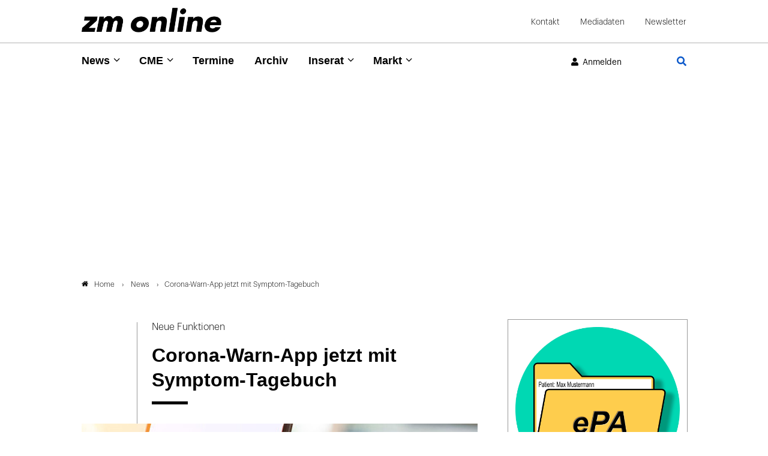

--- FILE ---
content_type: text/html; charset=utf-8
request_url: https://www.zm-online.de/news/detail/corona-warn-app-jetzt-mit-symptom-tagebuch
body_size: 12850
content:
<!DOCTYPE html>
<html dir="ltr" lang="de">
<head>

<meta charset="utf-8">
<!-- 
	- - - - - - - - - - - - - - - - - - - - - - - - - - - - - - - - - - - - - - - - - - - - - - - - - - - - -
	
	                                                   .:/+//-`        `-:/++/:`
	                                                `+yhhhhhhhhy+-  `:oyhhhhhhhhs:
	                                               .yhhhhhhhhhhhhhs+yhhhhhhhhhhhhh+
	yMMMMMN`  +MMMMMy   dMMMMM` dMMMMMMMMMMMMMd    shhhhhhhhhhhhhhhhhhhhhhhhhhhhhhh-
	 yMMMMN`  +MMMMMy   dMMMMm` dMMMMMMMMMMMMMd    hhhhhhhhhhhhhhhhhhhhhhhhhhhhhhhh/
	 .NMMMMo  dMMMMMM. -MMMMM/  dMMMMd             yhhhhhhhhhhhhhhhhhhhhhhhhhhhhhhh:
	  oMMMMN`-MMMMMMMs yMMMMm   dMMMMs             :hhhhhhhhhhhhhhhhhhhhhhhhhhhhhhs`
	  `mMMMMoyMMMMMMMN-MMMMM/   dMMMMNmmmmm+        /hhhhhhhhhhhhhhhhhhhhhhhhhhhhy.
	   /MMMMNNMMMsMMMMNMMMMd    dMMMMMMMMMM+         :yhhhhhhhhhhhhhhhhhhhhhhhhho`
	    dMMMMMMMN`dMMMMMMMM:    dMMMMh                .ohhhhhhhhhhhhhhhhhhhhhhy:`
	    -MMMMMMMy /MMMMMMMd     dMMMMs                  -shhhhhhhhhhhhhhhhhhy+`
	     yMMMMMM: `NMMMMMM:     dMMMMNddddddddy          `-ohhhhhhhhhhhhhhy+.
	     .NMMMMm   sMMMMMh      dMMMMMMMMMMMMMd            `-oyhhhhhhhhhy/.
	                                                          -oyhhhhhs/`
	                                                            .+yhs:`
	                                                              .:.
	           MMMMMMMMMMMMMMMM :NMMMMo   .mMMMMh` sMMMMMMMMMMMNd      hNMMMMMMMNdo    MMMMMMMMMMMMMs
	           mmmmmMMMMMNmmmmm  /MMMMM: `hMMMMd`  sMMMMMmmmmMMMMMs   MMMMMmdmNMMMMd   mmmmmNMMMMMMMs
	                dMMMMs        +MMMMN.sMMMMd.   sMMMMd    oMMMMM :MMMMM/`  -mMMMMs     -odMMMMNdo.
	                dMMMMo         oMMMMmMMMMm.    sMMMMd    oMMMMM +MMMMM     yMMMMd    yMMMMMMMd/`
	                dMMMMo          sMMMMMMMN.     sMMMMMmmmNMMMMN  +MMMMM     yMMMMd    -dMNmNMMMMd.
	                dMMMMo           yMMMMMN-      sMMMMMMMMMMNmy   +MMMMM     yMMMMd          hMMMMh
	                dMMMMo            MMMMMo       sMMMMm           /MMMMM.    dMMMMh  hhhhs   sMMMMN
	                dMMMMo            MMMMM+       sMMMMd           `mMMMMms+odMMMMM:  MMMMMy+sMMMMMs
	                dMMMMo            MMMMM+       sMMMMd            `yMMMMMMMMMMMm:   /mMMMMMMMMMNs
	                dMMMMo            MMMMM+       sMMMMd              .+ydmmmmho-      /sdmmmmmdy+`
	
	
	
	Auch unter der Haube geht’s bei uns mit Leidenschaft zu.
	© SCHAFFRATH ⋅|⋅ Deine TYPO3-Agentur ⋅|⋅ www.schaffrath.de/digital
	
	✔erfahren  ✔agil  ✔zertifiziert  ✔partnerschaftlich
	
	- - - - - - - - - - - - - - - - - - - - - - - - - - - - - - - - - - - - - - - - - - - - - - - - - - - - -

	This website is powered by TYPO3 - inspiring people to share!
	TYPO3 is a free open source Content Management Framework initially created by Kasper Skaarhoj and licensed under GNU/GPL.
	TYPO3 is copyright 1998-2026 of Kasper Skaarhoj. Extensions are copyright of their respective owners.
	Information and contribution at https://typo3.org/
-->


<link rel="icon" href="/typo3conf/ext/lns_sitepackage/Resources/Public/Images/favicon.ico" type="image/vnd.microsoft.icon">
<title>Corona-Warn-App jetzt mit Symptom-Tagebuch - zm-online</title>
<meta name="generator" content="TYPO3 CMS" />
<meta name="description" content="Die Corona-Warn-App wird um zwei neue Funktionen erweitert: um ein freiwilliges Symptom-Tagebuch und um den länderübergreifenden Austausch." />
<meta name="viewport" content="width=device-width, initial-scale=1.0001, minimum-scale=1.0001, maximum-scale=2.0001, user-scalable=yes" />
<meta name="robots" content="index, follow" />
<meta property="og:site_name" content="Das News-Portal der Zahnärztlichen Mitteilungen" />
<meta property="og:title" content="Corona-Warn-App jetzt mit Symptom-Tagebuch" />
<meta property="og:type" content="article" />
<meta property="og:updated_time" content="2023-03-22T13:22:26+01:00" />
<meta property="og:description" content="Die Corona-Warn-App wird um zwei neue Funktionen erweitert: um ein freiwilliges Symptom-Tagebuch und um den länderübergreifenden Austausch." />
<meta property="og:image" content="https://www.zm-online.de/fileadmin/_processed_/1/8/csm_60455-flexible-1900_9f45feb69b.jpg" />
<meta property="og:image:url" content="https://www.zm-online.de/fileadmin/_processed_/1/8/csm_60455-flexible-1900_9f45feb69b.jpg" />
<meta property="og:image:width" content="1900" />
<meta property="og:image:height" content="1425" />
<meta name="twitter:title" content="Corona-Warn-App jetzt mit Symptom-Tagebuch" />
<meta name="twitter:description" content="Die Corona-Warn-App wird um zwei neue Funktionen erweitert: um ein freiwilliges Symptom-Tagebuch und um den länderübergreifenden Austausch." />
<meta name="twitter:card" content="summary" />
<meta name="twitter:image" content="https://www.zm-online.de/fileadmin/_processed_/1/8/csm_60455-flexible-1900_9f45feb69b.jpg" />
<meta name="twitter:type" content="article" />
<meta name="format-detection" content="telephone=no" />
<meta name="google-site-verification" content="ZHQ3YBRG5Mssc04QF7_30sTeQ4JkZfvlG53hkfZKrJg" />


<link rel="stylesheet" href="/typo3conf/ext/lns_sitepackage/Resources/Public/Styles/Vendor/icon-fonts/fontawesome/5.15.4/all.css?1768816872" media="all">
<link rel="stylesheet" href="/typo3conf/ext/lns_sitepackage/Resources/Public/Styles/Vendor/icon-fonts/font-icons/font-icons.css?1768816872" media="all">
<link rel="stylesheet" href="/typo3temp/assets/compressed/merged-01fa7f4673c4b7b9f5272eb43b32a4c9-9c8adef7c71621173f86550c43568d14.css?1768817417" media="all">



<script src="/typo3temp/assets/compressed/merged-28c267e45d67ae7d150e82bebafa7b6d-f1c43725c6c240cf09cc563f24f91425.js?1768817417"></script>
<script>
/*<![CDATA[*/
/*cookie-consent*/

(function () {})();

/*]]>*/
</script>

<!-- Insert before the head tag closes (</head>) -->
          <link href="https://cdntrf.com/css/trf-zm-online.css" rel="stylesheet">
          <script type="text/javascript"
            id="trfAdSetup"
            async
            data-traffectiveConf='{
               "targeting": [{"key":"zone","values":null,"value":"health"},
                {"key":"pagetype","values":null,"value":"article"},
                {"key":"ads","values":null,"value":"true"}]
                ,"dfpAdUrl" : "/307308315,23077377134/zm-online.de"
                ,"clientAlias" : "zm-online"
            }'
            src="//cdntrf.com/preloader/16311.js">
          </script>        <!-- Start privacy-mgmt Tag -->
<script>"use strict";function _typeof(t){return(_typeof="function"==typeof Symbol&&"symbol"==typeof Symbol.iterator?function(t){return typeof t}:function(t){return t&&"function"==typeof Symbol&&t.constructor===Symbol&&t!==Symbol.prototype?"symbol":typeof t})(t)}!function(){var t=function(){var t,e,o=[],n=window,r=n;for(;r;){try{if(r.frames.__tcfapiLocator){t=r;break}}catch(t){}if(r===n.top)break;r=r.parent}t||(!function t(){var e=n.document,o=!!n.frames.__tcfapiLocator;if(!o)if(e.body){var r=e.createElement("iframe");r.style.cssText="display:none",r.name="__tcfapiLocator",e.body.appendChild(r)}else setTimeout(t,5);return!o}(),n.__tcfapi=function(){for(var t=arguments.length,n=new Array(t),r=0;r<t;r++)n[r]=arguments[r];if(!n.length)return o;"setGdprApplies"===n[0]?n.length>3&&2===parseInt(n[1],10)&&"boolean"==typeof n[3]&&(e=n[3],"function"==typeof n[2]&&n[2]("set",!0)):"ping"===n[0]?"function"==typeof n[2]&&n[2]({gdprApplies:e,cmpLoaded:!1,cmpStatus:"stub"}):o.push(n)},n.addEventListener("message",(function(t){var e="string"==typeof t.data,o={};if(e)try{o=JSON.parse(t.data)}catch(t){}else o=t.data;var n="object"===_typeof(o)&&null!==o?o.__tcfapiCall:null;n&&window.__tcfapi(n.command,n.version,(function(o,r){var a={__tcfapiReturn:{returnValue:o,success:r,callId:n.callId}};t&&t.source&&t.source.postMessage&&t.source.postMessage(e?JSON.stringify(a):a,"*")}),n.parameter)}),!1))};"undefined"!=typeof module?module.exports=t:t()}();</script>



    <script>
    window._sp_queue = [];
    window._sp_ = {
        config: {
            accountId: 348,
            baseEndpoint: 'https://sp-consent.zm-online.de',



            gdpr: { },
            events: {
                onMessageChoiceSelect: function() {
                    console.log('[event] onMessageChoiceSelect', arguments);
                },
                onMessageReady: function() {
                    console.log('[event] onMessageReady', arguments);
                },
                onMessageChoiceError: function() {
                    console.log('[event] onMessageChoiceError', arguments);
                },
                onPrivacyManagerAction: function() {
                    console.log('[event] onPrivacyManagerAction', arguments);
                },
                onPMCancel: function() {
                    console.log('[event] onPMCancel', arguments);
                },
                onMessageReceiveData: function() {
                    console.log('[event] onMessageReceiveData', arguments);
                },
                onSPPMObjectReady: function() {
                    console.log('[event] onSPPMObjectReady', arguments);
                },
                onConsentReady: function (consentUUID, euconsent) {
                    console.log('[event] onConsentReady', arguments);
                },
                onError: function() {
                    console.log('[event] onError', arguments);
                },
            }
        }
    }
    </script>
    <script src='https://sp-consent.zm-online.de/unified/wrapperMessagingWithoutDetection.js' async></script>
        <!-- End privacy-mgmt Tag -->

        <!-- Google Tag Manager -->
        <script async src="https://www.googletagmanager.com/gtag/js?id=G-YDQZKBQEKD"></script>
        <script>
          window.dataLayer = window.dataLayer || [];
          function gtag(){dataLayer.push(arguments);}
          gtag('js', new Date());
          gtag('config','G-YDQZKBQEKD', { 'anonymize_ip': true });
        </script>

        <script>(function(w,d,s,l,i){w[l]=w[l]||[];w[l].push({'gtm.start':
        new Date().getTime(),event:'gtm.js'});var f=d.getElementsByTagName(s)[0],
        j=d.createElement(s),dl=l!='dataLayer'?'&l='+l:'';j.async=true;j.src=
        'https://www.googletagmanager.com/gtm.js?id='+i+dl;f.parentNode.insertBefore(j,f);
        })(window,document,'script','dataLayer','G-YDQZKBQEKD');</script>
        <!-- End Google Tag Manager -->          <!-- Start IVW Tracking -->
          <script type="text/javascript" src="https://script.ioam.de/iam.js"> </script>
          <!-- SZM VERSION="2.0" -->
            <script type="text/javascript">
              var iam_data = {cp:'ZM-Online-Start/ID1'}
            </script>
            <script type='text/javascript'>
              if (typeof IOMn !== 'undefined') {
                IOMm('configure', { st: 'zmonline', dn: 'data-9b57e703d3.zm-online.de', mh:5});
                IOMm('pageview', {cp:'ZM-Online-Start/ID1'});
              }
            </script>
          <!--/SZM -->
<link rel="canonical" href="https://www.zm-online.de/news/detail/corona-warn-app-jetzt-mit-symptom-tagebuch"/>
</head>
<body class=" subpage "> 

    <a id="top" title="Seitenanfang"></a><header class="header" data-type="sticky"><div class="container-fluid logo-metanavi-wrap border-bottom"><div class="container"><div class="flex"><div class="navi-wrap"><button type="button" title="Mobiles Menu" class="lns-nav-trigger menu-trigger" id="mainmenu-mobile" data-type="toggle" data-dest="body" data-classname="mainmenu-isopen"><span class="bars"></span><span class="bars"></span><span class="bars"></span></button></div><div class="logo-wrap"><div class="header-logo logo-in-navi"><a class="logolink" title="Zur Startseite" href="/"><img class="big-logo" title="Zahnärztliche Mitteilungen" alt="Logo Zahnärztliche Mitteilungen" src="/typo3conf/ext/lns_sitepackage/Resources/Public/Images/logo/logo.png" width="410" height="72" /></a></div></div><div id="navAccessibility" role="navigation" aria-label="Übersprung-Navigation"><ul><li><a href="#maincontent">Zum Inhalt</a></li><li><a href="#mainmenu">Zum Hauptmenu</a></li><li><a href="#footermenu">Zum Footermenu</a></li></ul></div><div class="hidden-lg hidden-xl hidden-xxl additional-mainnavi-elements"><div class="header-login header-login-link"><div class="link-wrap"><a href="/news/detail?logintype=login&amp;oauth2-provider=keycloak&amp;cHash=b65063a716f03ba3729fc692b7c519cf" target="_self"><i class="fas fa-user"></i><span class="hidden-xs hidden-sm">Anmelden</span></a></div></div><div class="navi-searchfield searchfield-button"><a title="Zur Seite: Suche" href="/suche"><div class="search-button"><i class="fas fa-search"></i></div></a></div></div><div id="logout-popup" class="fadeOut"><div class="container flex"><div class="icon"><i class="fa fa-check"></i></div><div class="text"><p class="no-margin" id="login-username"></p><p class="no-margin">Sie wurden erfolgreich abgemeldet!</p></div></div></div><script>
                    // Session Storage
                    if (sessionStorage.getItem("UserName") == null) {
                        document.getElementById("logout-popup").classList.add('hidden');
                    }
                </script><div class="meta-navi-wrap hidden-xs hidden-sm hidden-md"><nav class="meta-navi"><ul><li class=" "><a href="/kontakt" target="_self">Kontakt</a></li><li class=" "><a href="/mediadaten" target="_blank">Mediadaten</a></li><li class=" "><a href="/zm-online-newsletter" target="_self">Newsletter</a></li></ul></nav></div></div><div class="lns-nav-trigger lns-nav-close-overlay"></div></div></div><div class="progress-container"><div class="progress-bar" id="progressBar"></div></div><div class="container-fluid mainnavi-wrap border-bottom-not-sticky"><div class="container mainnavi-container"><div class="flex"><div class="navi-wrap"><div class="main-navi-wrap"><div id="lns-nav"><div class="container"><div class="navi-searchfield searchfield-in-mobilenavi hidden-lg hidden-xl hidden-xxl"><div class="tx_solr"><div class="tx-solr-search-form"><form class="tx-solr-search-form-pi-results" method="get" action="/suche" accept-charset="utf-8" rel="nofollow"><fieldset><legend class="hidden">Suche</legend><label for="input-searchfield"><span class="hidden">Suche</span></label><input type="text" class="tx-solr-q lns-solr-livesearch" placeholder="Suche" autocomplete="off" name="q" id="input-searchfield" /><button class="btn btn-primary tx-solr-submit"><i class="fas fa-search"></i><span class="hidden">Suche</span></button></fieldset></form></div></div></div><nav class="main-menu" id="mainmenu"><ul class="lvl-0"><li class="sub active"><a href="/news/alle-news" target="_self">News</a><i class="menu-sub icon-open-submenu" data-type="toggle-trigger"></i><div class="lvl-1"><div class="container"><ul class="navi-column"><li class="sub-col 0 "><a href="/news/alle-news" target="_self">Alle News</a><i class="menu-sub icon-open-submenu" data-type="toggle-trigger"></i><ul class="lvl-2"><li class=""><a href="/news/alle-news/politik" target="_self">Politik</a></li><li class=""><a href="/news/alle-news/praxis" target="_self">Praxis</a></li><li class=""><a href="/news/alle-news/gesellschaft" target="_self">Gesellschaft</a></li><li class=""><a href="/news/alle-news/zahnmedizin" target="_self">Zahnmedizin</a></li><li class=""><a href="/news/alle-news/news-archiv" target="_self">News-Archiv</a></li></ul></li></ul><ul class="navi-column"><li class="sub-col 1 "><a href="/news/zm-starter" target="_self">zm-starter</a></li></ul><ul class="navi-column"><li class="sub-col 2 "><a href="/news/alle-news/themendossiers" target="_self">Themendossiers</a><i class="menu-sub icon-open-submenu" data-type="toggle-trigger"></i><ul class="lvl-2"><li class=""><a href="/news/alle-news/themendossiers/themen" target="_self">Themen</a></li></ul></li></ul><ul class="navi-column"><li class="sub-col 3 "><a href="/news/fachgebiete" target="_self">Fachgebiete</a><i class="menu-sub icon-open-submenu" data-type="toggle-trigger"></i><ul class="lvl-2"><li class=""><a href="/news/fachgebiete/parodontologie" target="_self">Parodontologie</a></li><li class=""><a href="/news/fachgebiete/implantologie" target="_self">Implantologie</a></li><li class=""><a href="/news/fachgebiete/endodontologie" target="_self">Endodontologie</a></li><li class=""><a href="/news/fachgebiete/kieferorthopaedie" target="_self">Kieferorthopädie</a></li><li class=""><a href="/news/fachgebiete/prothetik" target="_self">Prothetik</a></li><li class=""><a href="/news/fachgebiete/chirurgie" target="_self">Chirurgie</a></li><li class=""><a href="/news/fachgebiete/kinderzahnheilkunde" target="_self">Kinderzahnheilkunde</a></li><li class=""><a href="/news/fachgebiete/alterszahnheilkunde" target="_self">Alterszahnheilkunde</a></li><li class=""><a href="/news/fachgebiete/prophylaxe" target="_self">Prophylaxe</a></li><li class=""><a href="/news/fachgebiete/funktionsdiagnostik" target="_self">Funktionsdiagnostik</a></li><li class=""><a href="/news/fachgebiete/aesthetische-zahnmedizin" target="_self">Ästhetische Zahnmedizin</a></li></ul></li></ul></div></div></li><li class="sub "><a href="/cme/cme-uebersicht" target="_self">CME</a><i class="menu-sub icon-open-submenu" data-type="toggle-trigger"></i><div class="lvl-1"><div class="container"><ul class="navi-column"><li class="sub-col 0 "><a href="/cme/cme-uebersicht" target="_self">CME Übersicht</a></li></ul><ul class="navi-column"><li class="sub-col 1 "><a href="/cme/erste-hilfe" target="_self">Erste Hilfe</a></li></ul></div></div></li><li class=" "><a href="/termine" target="_self">Termine</a></li><li class=" "><a href="/archiv" target="_self">Archiv</a></li><li class="sub "><a href="/inserat/stellenangebote/anzeige-aufgeben" target="_self">Inserat</a><i class="menu-sub icon-open-submenu" data-type="toggle-trigger"></i><div class="lvl-1"><div class="container"><ul class="navi-column"><li class="sub-col 0 "><a href="https://www.zm-stellenmarkt.de" target="_blank">Stellenangebote</a></li></ul><ul class="navi-column"><li class="sub-col 1 "><a href="https://zm-rubrikenmarkt.de/category/stellengesuche/" target="_blank">Stellengesuche</a></li></ul><ul class="navi-column"><li class="sub-col 2 "><a href="https://zm-rubrikenmarkt.de/category/praxismarkt/" target="_blank">Praxismarkt</a></li></ul><ul class="navi-column"><li class="sub-col 3 "><a href="https://zm-rubrikenmarkt.de/category/verschiedenes/" target="_blank">Verschiedenes</a></li></ul><ul class="navi-column"><li class="sub-col 4 "><a href="/inserat/stellenangebote/anzeige-aufgeben" target="_self">Anzeige aufgeben</a></li></ul></div></div></li><li class="sub "><a href="/markt/marktanzeigen" target="_self">Markt</a><i class="menu-sub icon-open-submenu" data-type="toggle-trigger"></i><div class="lvl-1"><div class="container"><ul class="navi-column"><li class="sub-col 0 "><a href="/markt/marktanzeigen" target="_self">Marktmeldungen</a></li></ul><ul class="navi-column"><li class="sub-col 1 "><a href="/markt/marktanzeigen/firmenverzeichnis" target="_self">Firmenverzeichnis</a></li></ul></div></div></li></ul></nav><div class="meta-navi-wrap hidden-lg hidden-xl hidden-xxl"><nav class="meta-navi"><ul><li class=" "><a href="/kontakt" target="_self">Kontakt</a></li><li class=" "><a href="/mediadaten" target="_blank">Mediadaten</a></li><li class=" "><a href="/zm-online-newsletter" target="_self">Newsletter</a></li></ul></nav><div class="additional-nav-elements"></div></div></div></div></div></div><div class="hidden-xs hidden-sm hidden-md additional-mainnavi-elements"><div class="header-login header-login-link"><div class="link-wrap"><a href="/news/detail?logintype=login&amp;oauth2-provider=keycloak&amp;cHash=b65063a716f03ba3729fc692b7c519cf" target="_self"><i class="fas fa-user"></i><span class="hidden-xs hidden-sm">Anmelden</span></a></div></div><div class="navi-searchfield searchfield-button"><a title="Zur Seite: Suche" href="/suche"><div class="search-button"><i class="fas fa-search"></i></div></a></div></div></div></div></div></header><main id="content" class="main template-pagets__rootpage"><div class=" "><a class="anchor-without-scroll-margin-top" id="c1120"></a><div id="traffective-ad-adtile1" style='display: none;' class="adtile1"></div></div><div class="breadcrumbarea clearfix"><div class="container"><ul itemscope itemtype="http://schema.org/BreadcrumbList"><li class="home"><a href="/" title="Link zur Seite ZM-Online"><i class="icon-home2"></i>Home</a></li><li itemscope itemtype="http://schema.org/ListItem" itemprop="itemListElement"><a href="/news/alle-news" title="Link zur Seite News" itemscope itemtype="http://schema.org/Thing" itemprop="item" itemid="/news/alle-news"><span itemprop="name">News</span></a><meta itemprop="position" content="1" /></li><li itemscope itemtype="http://schema.org/ListItem" itemprop="itemListElement"><span itemscope itemtype="http://schema.org/Thing" itemprop="item" itemid="/news/detail/corona-warn-app-jetzt-mit-symptom-tagebuch"><span itemprop="name">Corona-Warn-App jetzt mit Symptom-Tagebuch</span></span><meta itemprop="position" content="2" /></li></ul></div></div><div class="maincontent" id="maincontent"><!--TYPO3SEARCH_begin--><div class=" frame-space-after-s   "><div class="0 clearfix"><div class="news"><div class="news-wrapper newsdetail-page"><div class="content-column"><div class="newsdetail "><article class="article" data-newsuid="1432" data-censhareid="60453"><script type="application/ld+json">{
    "@context": "http://schema.org",
    "@type": "Article",
    "datePublished": "2020-10-19T12:17:41+02:00",
    "dateModified": "2023-03-22T13:22:26+01:00",
    "headline": "Corona-Warn-App jetzt mit Symptom-Tagebuch",
    "description": "",
    "articleBody": "",
    "name": "Corona-Warn-App jetzt mit Symptom-Tagebuch",
    "mainEntityOfPage": "/news/detail/corona-warn-app-jetzt-mit-symptom-tagebuch",
    "author": {
        "@type": "Organization",
        "name": "Zahnärztliche Mitteilungen"
    },
    "publisher": {
        "@context": "http://schema.org",
        "@type": "Organization",
        "name": "Zahnärztliche Mitteilungen",
        "url": "https://www.zm-online.de/news/detail",
        "logo": {
            "@type": "ImageObject",
            "url": "https://www.zm-online.de/typo3conf/ext/lns_sitepackage/Resources/Public/Images/logo/logo.png",
            "width": 284,
            "height": 142
        }
    },
    "image": {
        "@type": "ImageObject",
        "url": "https://www.zm-online.de/fileadmin/user_upload/Nachrichten/00060xxx/censhare-id-60453/60455-flexible-1900.jpg",
        "width": 600,
        "height": 600
    }
}</script><div class="row header-wrap"><div class="col-12 col-sm-12 col-md-12 col-lg-2 col-xl-2 lns-line bottom"></div><div class="col-12 col-sm-12 col-md-12 col-lg-10 col-xl-10"><div class="news-text-wrap"><div class="subtitle">Neue Funktionen</div><div><h1>Corona-Warn-App jetzt mit Symptom-Tagebuch</h1><div class="headline-border"></div></div></div></div></div><div class="row image-wrap"><div class="news-image-wrap layout-big "><figure class="image with-description"><a href="/fileadmin/_processed_/1/8/csm_60455-flexible-1900_f1c0182e2c.jpg" title="" data-type="lightbox"><div class="image-height lns-image-ratio lns-image-ratio-16-9"><img data-src="/fileadmin/_processed_/1/8/csm_60455-flexible-1900_85351be9c5.jpg" data-srcset="/fileadmin/_processed_/1/8/csm_60455-flexible-1900_2a37b47752.jpg 550w, /fileadmin/_processed_/1/8/csm_60455-flexible-1900_ae86541bee.jpg 690w, /fileadmin/_processed_/1/8/csm_60455-flexible-1900_e77e7a00ee.jpg 920w, /fileadmin/_processed_/1/8/csm_60455-flexible-1900_02461e978f.jpg 730w, /fileadmin/_processed_/1/8/csm_60455-flexible-1900_85351be9c5.jpg 1000w" data-sizes="(max-width: 575px) 550px, (max-width: 767px) 690px, (max-width: 991px) 920px, (max-width: 1199px) 730px, (min-width: 1200px) 1000px, 100vw" width="1000" height="563" src="data:," loading="lazy" class=" fit-cover" /><i class="icon-resize-full"></i></div><figcaption class="image-caption"><div><span class="description">Die Corona-Warn-App hat ab heute zwei neue Funktionen. </span><span class="copyright">Adobe Stock_AA+W</span></div></figcaption></a></figure></div></div><div class="row content-wrap"><div class="col-12 col-sm-12 col-md-12 col-lg-2 col-xl-2 lns-line teaser-col"><div class="teaser-col-inner hidden-xs hidden-sm hidden-md"><div class="socialmedia-sharing-wrap"><ul class="sharing-list"><li class="socialmedia-icon"><a href="#" class="social-icon si-twitter" title="Auf Plattform X teilen" data-type="share-on-twitter" target="_blank"><img alt="Platform x icon page" src="/typo3conf/ext/lns_sitepackage/Resources/Public/Images/icons/x-twitter.svg" width="512" height="512" /></a></li><li class="socialmedia-icon"><a href="#" class="social-icon si-xing" title="Auf Xing teilen" data-type="share-on-xing" target="_blank"><i class="icon-xing"></i></a></li><li class="socialmedia-icon"><a href="#" class="social-icon si-linkedin" title="Auf LinkedIn teilen" data-type="share-on-linkedin" target="_blank"><i class="icon-linkedin"></i></a></li><li class="socialmedia-icon"><a href="#" title="Seite ausdrucken" class="social-icon si-print" onclick="window.print(); return false;" target="_blank"><i class="icon-print2"></i></a></li></ul></div></div></div><div class="col-12 col-sm-12 col-md-12 col-lg-10 col-xl-10"><div class="news-text-wrap"><div class="meta-info-wrap"><div class="author-wrap small-layout"><div class="author">
                        
                                silv
                            
                    </div></div><div class="date time"><time datetime="2020-10-19">
                19.10.2020
            </time></div></div><div class="bodytext"><div id="c98357" class="lns-sitepackage frame frame-default frame-type-textmedia layout-0   "><div class="0 clearfix"><div class="lns-sitepackage ce-textmedia ce-textpic ce-right ce-intext  "><div class="ce-bodytext"><div class="intro">Die Corona-Warn-App wird um zwei neue Funktionen erweitert: um ein freiwilliges "Symptom-Tagebuch" und um den länderübergreifenden Austausch.</div><p class="1-spaltig">Funktion 1: Positiv-Getestete können freiwillig in einer Art Tagebuch ihre Krankheitssymptome eintragen. Damit soll die Warnung von Kontakten künftig noch genauer umgesetzt werden. Funktion 2: Die App soll ab heute nicht nur bundesweit, sondern zusätzlich in einigen europäischen Ländern funktionieren. Im ersten Schritt sollen die Apps aus Deutschland, Irland und Italien länderübergreifende Daten austauschen, weitere Länder sollen folgen. Die App ist seit dem 16. Juni verfügbar und wurde bislang rund 19,6 Millionen Mal heruntergeladen.</p><p class="1-spaltig">Die zusätzlichen Informationen sollen ab sofort die Risikoberechnung der App verbessern. „Je mehr wir über die Symptome wissen und den Zeitraum der Symptome kennen, desto genauer können wir die Warnungen in der App einstellen“, erklärt Prof. Lothar Wieler, Präsident des Robert Koch-Instituts (RKI). „Je mehr die Pandemie an Dynamik gewinnt, desto wichtiger wird die Corona-Warn-App als ein kleines Werkzeug, das eben auch einen Beitrag dazu liefert, dass wir die Pandemie besser beherrschen können.“</p></div></div></div></div><div class="banner mobilepos1"><div class=" "><a class="anchor-without-scroll-margin-top" id="c1126"></a><div id="traffective-ad-mobadtile1" style='display: none;margin-right: auto;margin-left: auto;' class="mobadtile1"></div></div></div><div id="c98358" class="lns-sitepackage frame frame-default frame-type-textmedia layout-fond-lightblue-border   "><div class="fond-lightblue-border clearfix"><div><h2 class="">
                    Neukölln:186,1; Hamburg: 50+
                </h2><div class="headline-border"></div></div><div class="lns-sitepackage ce-textmedia ce-textpic ce-center ce-above  "><div class="ce-bodytext"><p class="1-spaltig"><strong>Neukölln:186,1; Hamburg: 50+</strong></p></div></div></div></div></div><div class="hidden" itemprop="name">Zahnärztliche Mitteilungen</div><div class="hidden-xxl hidden-xl hidden-lg"><div class="socialmedia-sharing col-12 col-sm-12 col-md-12 col-lg-12 col-xl-12"><div class="socialmedia-sharing-wrap"><ul class="sharing-list"><li class="socialmedia-icon"><a href="#" class="social-icon si-twitter" title="Auf Plattform X teilen" data-type="share-on-twitter" target="_blank"><img alt="Platform x icon page" src="/typo3conf/ext/lns_sitepackage/Resources/Public/Images/icons/x-twitter.svg" width="512" height="512" /></a></li><li class="socialmedia-icon"><a href="#" class="social-icon si-xing" title="Auf Xing teilen" data-type="share-on-xing" target="_blank"><i class="icon-xing"></i></a></li><li class="socialmedia-icon"><a href="#" class="social-icon si-linkedin" title="Auf LinkedIn teilen" data-type="share-on-linkedin" target="_blank"><i class="icon-linkedin"></i></a></li><li class="socialmedia-icon"><a href="#" title="Seite ausdrucken" class="social-icon si-print" onclick="window.print(); return false;" target="_blank"><i class="icon-print2"></i></a></li></ul></div></div></div><div class="news-backlink-wrap frame-space-before-s hidden-print"><div class="frame-space-before-l"><a href="javascript:history.back();" title="Zurück zur Übersicht" class="backlink btn btn-plain">
            Zur Übersicht
        </a></div></div></div></div><div class="col-12 col-sm-12 col-md-12 col-lg-2 col-xl-2"></div><div class="col-12 col-sm-12 col-md-12 col-lg-10 col-xl-10"></div></div><div class=" "><a class="anchor-without-scroll-margin-top" id="c1125"></a><div id="traffective-ad-adtile9" style='display: none;' class="adtile9"></div></div></article></div></div><div class="teaser-column"><div id="c1139" class="lns-sitepackage frame frame-default frame-type-shortcut layout-advertising-column  hidden-print "><div class="advertising-column clearfix"><div class=" "><a class="anchor-without-scroll-margin-top" id="c1127"></a><div id="traffective-ad-mobadtile3" style='display: none;margin-right: auto;margin-left: auto;' class="mobadtile3"></div></div><div class="0 clearfix"><div class="news"><!--TYPO3SEARCH_end--><div class="newslist news-selected-view" id="c997"><article class="article advertsiment-teasercolumn articletype-Tx_LnsIssuearchive_Article with-border no-newsimage clearfix"><a href="/artikel/2025/zm-2025-23-24/machen-sie-eine-fortbildung-zur-epa-online"><div class="news-image-wrap"><figure><div class="image-height "><img alt="ePA elektronische Patientenakte im grünen Kreis" data-src="/fileadmin/_processed_/7/0/csm_603568-flexible-1900_ac31a058ee.jpg" data-srcset="/fileadmin/_processed_/7/0/csm_603568-flexible-1900_1ff983e3c4.jpg 280w, /fileadmin/_processed_/7/0/csm_603568-flexible-1900_7f5cd59a17.jpg 730w, /fileadmin/_processed_/7/0/csm_603568-flexible-1900_64aabaacc1.jpg 960w, /fileadmin/_processed_/7/0/csm_603568-flexible-1900_af3d0711f4.jpg 1000w, /fileadmin/_processed_/7/0/csm_603568-flexible-1900_ac31a058ee.jpg 300w" data-sizes="(max-width: 575px) 280px, (max-width: 767px) 730px, (max-width: 991px) 960px, (max-width: 1199px) 960px, (min-width: 1200px) 1000px, 100vw" width="300" height="300" src="data:," loading="lazy" /></div></figure></div><div class="news-text-wrap"><div class="subtitle">CME zur elektronischen Patientenakte</div><h4>Machen Sie eine Fortbildung zur ePA! Online!</h4><div class="teasertext-wrap"><div class="crop-210"><p>
                            
                                Seit dem 1. Oktober ist die Nutzung der elektronischen Patientenakte (ePA) Pflicht. Wie das funktioniert, erfahren Sie hier im Lernvideo – und können dabei CME-Punkte sammeln.
                            
                        </p></div></div></div></a></article><!-- recurrently objects --></div><!--TYPO3SEARCH_begin--></div></div><div class=" "><a class="anchor-without-scroll-margin-top" id="c1122"></a><div id="traffective-ad-adtile3" style='display: none;' class="adtile3"></div></div><div class="0 clearfix"><div class="news"><!--TYPO3SEARCH_end--><div class="newslist news-selected-view" id="c991"><article class="article advertsiment-teasercolumn articletype-1 clearfix"><a href="/dentales-erbe" target="_self"><div class="news-image-wrap"><figure><div class="image-height "><img data-src="/fileadmin/user_upload/BZAEK_Spendenthermometer_156174.jpg" data-srcset="/fileadmin/_processed_/b/d/csm_BZAEK_Spendenthermometer_156174_04d60d3eec.jpg 280w, /fileadmin/user_upload/BZAEK_Spendenthermometer_156174.jpg 730w, /fileadmin/user_upload/BZAEK_Spendenthermometer_156174.jpg 960w, /fileadmin/user_upload/BZAEK_Spendenthermometer_156174.jpg 1000w, /fileadmin/user_upload/BZAEK_Spendenthermometer_156174.jpg 284w" data-sizes="(max-width: 575px) 280px, (max-width: 767px) 730px, (max-width: 991px) 960px, (max-width: 1199px) 960px, (min-width: 1200px) 1000px, 100vw" width="284" height="536" src="data:," loading="lazy" /></div></figure></div><div class="news-text-wrap"><div class="subtitle">Sammlung "Dentales Erbe"</div><h4>Spenden Sie jetzt! </h4><div class="teasertext-wrap"><div class="crop-210"><p>
                            
                                Spenden Sie für Aufbau und Erhalt der weltgrößten dentalhistorischen Sammlung im sächsischen Zschadraß.
                            
                        </p></div></div></div></a></article><!-- recurrently objects --></div><!--TYPO3SEARCH_begin--></div></div><div class=" "><a class="anchor-without-scroll-margin-top" id="c1123"></a><div id="traffective-ad-adtile8" style='display: none;' class="adtile8"></div></div><div class=" hidden-md hidden-lg hidden-xl hidden-xxl"><a class="anchor-without-scroll-margin-top" id="c1129"></a><div id="traffective-ad-mobadtile8" style='display: none;' class="mobadtile8"></div></div><div class="lns-container lns-1col-container item-count-1 "><div id="c920" class="    frame-space-after-l"><div class="row default-margin"><div class="col-12 col-sm-12 col-md-12 col-lg-12 col-xl-12 col-xxl-12  lns-container-col lns-container-col-1  "><div class="0 clearfix"><div><h2 class="">
                    Meistgelesene Beiträge
                </h2><div class="headline-border"></div></div><div class="news"><!--TYPO3SEARCH_end--><div class="newslist" id="c971"><div class="newslist-list-style most-read template-layout-91 " data-type="showmore" data-step="100"><div class="news-item item-0  "><article class="article articletype-0 no-newsimage clearfix "><a title="Zum Beitrag: Auch Azubis kann fristlos gekündigt werden" href="/news/detail/auch-azubis-koennen-fristlos-gekuendigt-werden"><div class="number">1</div><div class="news-text-wrap"><div class="subtitle">Urteil des Landesarbeitsgerichts Düsseldorf</div><h3>Auch Azubis kann fristlos gekündigt werden</h3></div></a></article></div><div class="news-item item-1  "><article class="article articletype-0 no-newsimage clearfix "><a title="Zum Beitrag: Paracetamol in der Schwangerschaft erhöht NICHT das Autismus-Risiko beim Kind" href="/news/detail/paracetamol-in-der-schwangerschaft-erhoeht-nicht-das-autismus-risiko-beim-kind"><div class="number">2</div><div class="news-text-wrap"><div class="subtitle">Goldstandard-Übersichtsarbeit in The Lancet</div><h3>Paracetamol in der Schwangerschaft erhöht NICHT das Autismus-Risiko beim Kind</h3></div></a></article></div><div class="news-item item-2  "><article class="article articletype-0 no-newsimage clearfix "><a title="Zum Beitrag: So frustrieren unaufmerksame Vorgesetzte ihre Mitarbeiter" href="/news/detail/so-frustrieren-unaufmerksame-vorgesetzte-ihre-mitarbeiter"><div class="number">3</div><div class="news-text-wrap"><div class="subtitle">Nachlässigkeiten am Arbeitsplatz</div><h3>So frustrieren unaufmerksame Vorgesetzte ihre Mitarbeiter</h3></div></a></article></div><div class="news-item item-3  "><article class="article articletype-0 no-newsimage clearfix "><a title="Zum Beitrag: Jede dritte Arztpraxis erwägt PVS-Wechsel" href="/news/detail/jede-dritte-arztpraxis-erwaegt-pvs-wechsel"><div class="number">4</div><div class="news-text-wrap"><div class="subtitle">Zi-Befragung zur Zufriedenheit mit dem Praxisverwaltungssystem </div><h3>Jede dritte Arztpraxis erwägt PVS-Wechsel</h3></div></a></article></div><div class="news-item item-4  "><article class="article articletype-0 no-newsimage clearfix  last-newsitem"><a title="Zum Beitrag: Warken bekräftigt GOÄ-Novellierung 2026" href="/news/detail/warken-bekraeftigt-goae-novellierung-2026"><div class="number">5</div><div class="news-text-wrap"><div class="subtitle">Neujahrsempfang der Deutschen Ärzteschaft in Berlin</div><h3>Warken bekräftigt GOÄ-Novellierung 2026</h3></div></a></article></div></div></div><!--TYPO3SEARCH_begin--></div></div></div></div></div></div></div></div></div></div></div><img src="https://www.zm-online.de/md-newsimg-1432.gif" alt="" width="1" height="1" aria-hidden="true" /></div></div><div id="c1004" class="lns-sitepackage frame frame-default frame-type-shortcut layout-0   "><div class="0 clearfix"><div class="lns-container lns-1col-container item-count-1 container"><div id="c1001" class="  hidden-print  frame-space-before-l frame-space-after-l"><div class="row default-margin"><div class="col-12 col-sm-12 col-md-12 col-lg-12 col-xl-12 col-xxl-12  lns-container-col lns-container-col-1  "><div id="c1003" class="lns-sitepackage frame frame-default frame-type-textmedia layout-0   "><div class="0 clearfix"><div class="subtitle ">
				Melden Sie sich hier zum zm Online-Newsletter an
			</div><div><h2 class="">
                    Die aktuellen Nachrichten direkt in Ihren Posteingang
                </h2><div class="headline-border"></div></div><div class="lns-sitepackage ce-textmedia ce-textpic ce-right ce-intext  "></div></div></div><div id="c22596" class="lns-sitepackage frame frame-default frame-type-html layout-0   "><div class="0 clearfix"><div class="fake-checkboxes"><div class="checkbox-item checked"><div class="checkbox-input"></div><div class="checkbox-label">zm Online-Newsletter</div></div></div></div></div><div id="c22541" class="lns-sitepackage frame frame-default frame-type-html layout-0   "><div class="0 clearfix"><script>
function loadjQuery(e, t) {
  var n = document.createElement("script");
  n.setAttribute("src", e);
  n.onload = t;
  n.onreadystatechange = function() {
    if (this.readyState == "complete" || this.readyState == "loaded") t()
  };
  document.getElementsByTagName("head")[0].appendChild(n)
}

function main() {
  var $cr = jQuery.noConflict();
  var old_src;
  $cr(document).ready(function() {
    $cr(".cr_form").submit(function() {
      $cr(this).find('.clever_form_error').removeClass('clever_form_error');
      $cr(this).find('.clever_form_note').remove();
      $cr(this).find(".musthave").find('input, textarea').each(function() {
        if (jQuery.trim($cr(this).val()) == "" || ($cr(this).is(':checkbox')) || ($cr(this).is(':radio'))) {
          if ($cr(this).is(':checkbox') || ($cr(this).is(':radio'))) {
            if (!$cr(this).parents(".cr_ipe_item").find(":checked").is(":checked")) {
              $cr(this).parents(".cr_ipe_item").addClass('clever_form_error')
            }
          } else {
            $cr(this).addClass('clever_form_error')
          }
        }
      });
      if ($cr(this).attr("action").search(document.domain) > 0 && $cr(".cr_form").attr("action").search("wcs") > 0) {
        var cr_email = $cr(this).find('input[name=email]');
        var unsub = false;
        if ($cr("input['name=cr_subunsubscribe'][value='false']").length) {
          if ($cr("input['name=cr_subunsubscribe'][value='false']").is(":checked")) {
            unsub = true
          }
        }
        if (cr_email.val() && !unsub) {
          $cr.ajax({
            type: "GET",
            url: $cr(".cr_form").attr("action").replace("wcs", "check_email") + window.btoa($cr(this).find('input[name=email]').val()),
            success: function(data) {
              if (data) {
                cr_email
                  .addClass('clever_form_error')
                  .before('<div class="clever_form_note cr_font">' + data + '</div>');
                return false
              }
            },
            async: false
          })
        }
        var cr_captcha = $cr(this).find('input[name=captcha]');
        if (cr_captcha.val()) {
          $cr.ajax({
            type: "GET",
            url: $cr(".cr_form").attr("action").replace("wcs", "check_captcha") + $cr(this).find('input[name=captcha]').val(),
            success: function(data) {
              if (data) {
                cr_captcha
                  .addClass('clever_form_error')
                  .after('<div style="display:block" class="clever_form_note cr_font">' + data + '</div>');
                return false
              }
            },
            async: false
          })
        }
      }
      if ($cr(this).find('.clever_form_error').length) {
        return false
      }
      return true
    });
    $cr('input[class*="cr_number"]').change(function() {
      if (isNaN($cr(this).val())) {
        $cr(this).val(1)
      }
      if ($cr(this).attr("min")) {
        if (($cr(this).val() * 1) < ($cr(this).attr("min") * 1)) {
          $cr(this).val($cr(this).attr("min"))
        }
      }
      if ($cr(this).attr("max")) {
        if (($cr(this).val() * 1) > ($cr(this).attr("max") * 1)) {
          $cr(this).val($cr(this).attr("max"))
        }
      }
    });
    old_src = $cr("div[rel='captcha'] img:not(.captcha2_reload)").attr("src");
    if ($cr("div[rel='captcha'] img:not(.captcha2_reload)").length != 0) {
      captcha_reload()
    }
  });

  function captcha_reload() {
    var timestamp = new Date().getTime();
    $cr("div[rel='captcha'] img:not(.captcha2_reload)").attr("src", "");
    $cr("div[rel='captcha'] img:not(.captcha2_reload)").attr("src", old_src + "?t=" + timestamp);
    return false
  }

}
if (typeof jQuery === "undefined") {
  loadjQuery("//ajax.googleapis.com/ajax/libs/jquery/1.4.4/jquery.min.js", main)
} else {
  main()
}
</script><style>
        .cr_form .editable_content div {
            width: 100% !important;
            margin-bottom: 15px !important;
        }
        </style><form class="layout_form cr_form cr_font" action="https://eu1.cleverreach.com/f/156704-230949/wcs/" method="post" target="_blank"><div class="cr_body cr_page cr_font formbox"><div class="non_sortable" style="text-align:left;"></div><div class="editable_content" style="text-align:left;"><div id="4923178" rel="email" class="cr_ipe_item ui-sortable musthave" style="margin-bottom:px;"><label for="text4923178" class="itemname">E-Mail*</label><input id="text4923178" name="email" value="" type="text" style="width:100%;" /></div><div id="4954617" rel="select" class="cr_ipe_item ui-sortable" style=" margin-bottom:0px;"><label for="select_4954617" class="itemname">Anrede</label><select id="select_4954617" class="cr_font" name="1108647" style="width:100%;" ><option value="1" ></option><option value="Frau" >Frau</option><option value="Herr" >Herr</option><option value="Divers" >Divers</option></select></div><div id="4954616" rel="text" class="cr_ipe_item ui-sortable" style=" margin-bottom:0px;"><label for="text4954616" class="itemname">Titel</label><input id="text4954616" name="1108648" type="text" value="" style="width:100%;" /></div><div id="4954614" rel="text" class="cr_ipe_item ui-sortable musthave" style=" margin-bottom:0px;"><label for="text4954614" class="itemname">Vorname*</label><input id="text4954614" name="1108646" type="text" value="" style="width:100%;" /></div><div id="4954615" rel="text" class="cr_ipe_item ui-sortable musthave" style=" margin-bottom:0px;"><label for="text4954615" class="itemname">Nachname*</label><input id="text4954615" name="1108645" type="text" value="" style="width:100%;" /></div><div id="5035462" rel="recaptcha" class="cr_ipe_item ui-sortable musthave"><script src="https://www.google.com/recaptcha/api.js" async defer></script><br/><div id="recaptcha_v2_widget" class="g-recaptcha" data-theme="light" data-size="normal" data-sitekey="6Lfhcd0SAAAAAOBEHmAVEHJeRnrH8T7wPvvNzEPD"  ></div><br/></div><div id="4923180" rel="button" class="cr_ipe_item ui-sortable submit_container" style="text-align:center; margin-bottom:15px;"><button type="submit" class="cr_button">Newsletter abonnieren</button></div></div><noscript><a href="http://www.cleverreach.de">www.CleverReach.de</a></noscript></div></form></div></div><div id="c22601" class="lns-sitepackage frame frame-default frame-type-textmedia layout-0 frame-space-before-s   "><div class="0 clearfix"><div class="lns-sitepackage ce-textmedia ce-textpic ce-right ce-intext  frame-space-before-s "><div class="ce-bodytext"><p><strong>Sie interessieren sich für einen unserer anderen Newsletter?</strong><br> Hier geht zu den Anmeldungen <a href="/zm-starter-newsletter" target="_self" class="internal-link">zm starter-Newsletter</a> und <a href="/zm-heft-newsletter" target="_self" class="internal-link">zm Heft-Newsletter</a>.</p></div></div></div></div></div></div></div></div></div></div><!--TYPO3SEARCH_end--></div></main><div id="c241133" class="lns-sitepackage frame frame-default frame-type-html layout-0   "><div class="0 clearfix"><div id="traffective-ad-adtile16" style='display: none;' class="adtile16"></div></div></div><div class=" hidden-md hidden-lg hidden-xl hidden-xxl"><a class="anchor-without-scroll-margin-top" id="c1129"></a><div id="traffective-ad-mobadtile8" style='display: none;' class="mobadtile8"></div></div><a href="#top" title="Hochscrollen" class="lns-scrolltotop" data-type="scrolltotop"><i class="icon-angle-up"></i></a><footer class="footer main-footer" id="footermenu"><div class="container"><div class="row"><div class="col-12 col-sm-12 col-md-12 col-lg-3 col-xl-3"><div class="footer-address"><a class="logolink" title="Zur Startseite" href="/"><img title="Zahnärztliche Mitteilungen" alt="Logo Zahnärztliche Mitteilungen" src="/typo3conf/ext/lns_sitepackage/Resources/Public/Images/logo/logo.png" width="410" height="72" /></a><p><strong>Zahnärztliche Mitteilungen<br />
                        zm-Redaktion</strong><br/>
                        Chausseestr. 13<br/>
                        D-10115 Berlin<br/><br><a href="tel:+493040005300">Tel.: +49 30 40005-300</a><br/>Fax: +49 30 40005-319
                    </p><div class="sticky socialmedia-channel-list"><div class="socialmedia-icon"><a target="_blank" href="https://www.linkedin.com/showcase/zahnaerztliche-mitteilungen/" title="linkedin" class="social-icon si-linkedin"><i class="fab fa-linkedin"></i></a></div></div></div></div><div class="col-12 col-sm-12 col-md-12 col-lg-9 col-xl-9"><nav class="footer-mainnav"><ul class="lvl-0"><li class="sub"><a href="/news/alle-news" target="_self">News</a><ul class="lvl-1"><li class=""><a href="/news/alle-news" target="_self">Alle News</a></li><li class=""><a href="/news/alle-news/politik" target="_self">Politik</a></li><li class=""><a href="/news/alle-news/praxis" target="_self">Praxis</a></li><li class=""><a href="/news/alle-news/gesellschaft" target="_self">Gesellschaft</a></li><li class=""><a href="/news/alle-news/zahnmedizin" target="_self">Zahnmedizin</a></li><li class=""><a href="/news/alle-news/news-archiv" target="_self">News-Archiv</a></li></ul></li><li class="sub"><a href="/cme/cme-uebersicht" target="_self">CME</a><ul class="lvl-1"><li class=""><a href="/cme/erste-hilfe" target="_self">Erste Hilfe</a></li><li class=""><a href="/cme/cme-uebersicht" target="_self">CME Übersicht</a></li></ul></li><li class=""><a href="/archiv" target="_self">Archiv</a></li><li class="sub"><a href="/news/fachgebiete" target="_self">Fachgebiete</a><ul class="lvl-1"><li class=""><a href="/news/fachgebiete/parodontologie" target="_self">Parodontologie</a></li><li class=""><a href="/news/fachgebiete/implantologie" target="_self">Implantologie</a></li><li class=""><a href="/news/fachgebiete/endodontologie" target="_self">Endodontologie</a></li><li class=""><a href="/news/fachgebiete/kieferorthopaedie" target="_self">Kieferorthopädie</a></li><li class=""><a href="/news/fachgebiete/prothetik" target="_self">Prothetik</a></li><li class=""><a href="/news/fachgebiete/chirurgie" target="_self">Chirurgie</a></li><li class=""><a href="/news/fachgebiete/kinderzahnheilkunde" target="_self">Kinderzahnheilkunde</a></li><li class=""><a href="/news/fachgebiete/alterszahnheilkunde" target="_self">Alterszahnheilkunde</a></li><li class=""><a href="/news/fachgebiete/prophylaxe" target="_self">Prophylaxe</a></li><li class=""><a href="/news/fachgebiete/funktionsdiagnostik" target="_self">Funktionsdiagnostik</a></li><li class=""><a href="/news/fachgebiete/aesthetische-zahnmedizin" target="_self">Ästhetische Zahnmedizin</a></li></ul></li><li class="sub"><a href="/markt/marktanzeigen" target="_self">Markt</a><ul class="lvl-1"><li class=""><a href="/markt/marktanzeigen" target="_self">Marktanzeigen</a></li><li class=""><a href="/markt/marktanzeigen/firmenverzeichnis" target="_self">Firmenverzeichnis</a></li></ul></li><li class="sub"><a href="/termine" target="_self">Termine</a><ul class="lvl-1"><li class=""><a href="/termine/alle-termine/anleitung-zur-termineingabe" target="_self">Anleitung zur Termineingabe</a></li></ul></li><li class=""><a href="/news/zm-starter" target="_self">zm-starter</a></li><li class="sub"><a href="/inserat/stellenangebote/anzeige-aufgeben" target="_self">Inserat</a><ul class="lvl-1"><li class=""><a href="https://www.zm-stellenmarkt.de" target="_blank">Stellenangebote</a></li><li class=""><a href="https://zm-rubrikenmarkt.de/category/stellengesuche/" target="_blank">Stellengesuche</a></li><li class=""><a href="https://zm-rubrikenmarkt.de/category/praxismarkt/" target="_blank">Praxismarkt</a></li><li class=""><a href="https://zm-rubrikenmarkt.de/category/verschiedenes/" target="_blank">Verschiedenes</a></li><li class=""><a href="/inserat/stellenangebote/anzeige-aufgeben" target="_self">Anzeige aufgeben</a></li></ul></li></ul></nav></div></div><div class="row"><div class="col-12 col-sm-12 col-md-12 col-lg-12 col-xl-12"><div class="footer-bottom"><div class="footer-metanav-wrap"><nav class="footer-metanavi"><ul><li class=""><a href="/partner" target="_self">Partner</a></li><li class=""><a href="https://medtrix.group/agb-fuer-anzeigenauftraege/" target="_blank">AGB</a></li><li class=""><a href="/cookies" target="_self">Cookies</a></li><li class=""><a href="https://swmh-datenschutz.de/zm-online" target="_blank">Datenschutz</a></li><li class=""><a href="/impressum" target="_self">Impressum</a></li><li class=""><a href="/sitemap" target="_self">Sitemap</a></li><li><a href="#" class="sourcepoint-cmp-open">Datenschutz-Einstellungen Anpassen</a><li></ul></nav></div></div></div></div></div><script type="application/ld+json">
		{
			"@context" : "https://schema.org",
			"@type" : "Organization",
			"name" : "Zahnärztliche Mitteilungen",
			"url" : "https://www.zm-online.de/news/detail",
			"logo": "https://www.zm-online.de/typo3conf/ext/lns_sitepackage/Resources/Public/Images/logo/logo.png",
			"sameAs" : [
				""
			],
			"address": {
				"@type": "PostalAddress",
				"streetAddress": "Chausseestr. 13",
				"addressRegion": "Berlin",
				"postalCode": "D-10115",
				"addressCountry": "DE"
			}
		}
	</script><div class=" "><a class="anchor-without-scroll-margin-top" id="c1121"></a><div id="traffective-ad-adtile2" style='display: none;' class="adtile2"></div></div></footer><div class="breakpoint-info"><span class="hidden-sm hidden-md hidden-lg hidden-xl hidden-xxl">xs</span><span class="hidden-xs hidden-md hidden-lg hidden-xl hidden-xxl">sm</span><span class="hidden-xs hidden-sm hidden-lg hidden-xl hidden-xxl">md</span><span class="hidden-xs hidden-sm hidden-md hidden-xl hidden-xxl">lg</span><span class="hidden-xs hidden-sm hidden-md hidden-lg hidden-xxl">xl</span><span class="hidden-xs hidden-sm hidden-md hidden-lg hidden-xl">xxl</span></div>
<script src="/typo3temp/assets/compressed/merged-a1d17a3d4864a193fd1a67fa2a5c0966-c4b0d1f249608777a3968389c2f9c061.js?1768817417"></script>
<script src="/typo3temp/assets/compressed/merged-2832158cbf794b61c3cc5955fd9130cc-6f6624ae5a80015633c3dcd7dd05d014.js?1768817417"></script>
<script src="/typo3temp/assets/compressed/Form.min-bbdd5e98e0afcab106c9f09ccfaf9d43.js?1768817417" defer="defer"></script>
<script src="/typo3conf/ext/lns_sitepackage/Resources/Public/JavaScript/felogin-session-getter.js?1768816872"></script>

<script data-cookieconsent="ignore" src="/typo3conf/ext/lns_gadgets/Resources/Public/JavaScript/Vendor/intersectionObserver.js"></script><script data-cookieconsent="ignore" src="/typo3conf/ext/lns_gadgets/Resources/Public/JavaScript/scroll.js"></script><script data-cookieconsent="ignore" src="/typo3conf/ext/lns_gadgets/Resources/Public/JavaScript/click.js"></script><script data-cookieconsent="ignore" src="/typo3conf/ext/lns_gadgets/Resources/Public/JavaScript/showmore.js"></script><script data-cookieconsent="ignore" src="/typo3conf/ext/lns_gadgets/Resources/Public/JavaScript/pages.js"></script><script data-cookieconsent="ignore" src="/typo3conf/ext/lns_gadgets/Resources/Public/JavaScript/counter.js"></script><script data-cookieconsent="ignore" src="/typo3conf/ext/lns_gadgets/Resources/Public/JavaScript/sharing.js"></script><script data-cookieconsent="ignore" src="/typo3conf/ext/lns_sitepackage/Resources/Public/JavaScript/lightbox.js"></script>
</body>
</html>

--- FILE ---
content_type: text/html; charset=utf-8
request_url: https://www.google.com/recaptcha/api2/anchor?ar=1&k=6Lfhcd0SAAAAAOBEHmAVEHJeRnrH8T7wPvvNzEPD&co=aHR0cHM6Ly93d3cuem0tb25saW5lLmRlOjQ0Mw..&hl=en&v=PoyoqOPhxBO7pBk68S4YbpHZ&theme=light&size=normal&anchor-ms=20000&execute-ms=30000&cb=mn9obr194kse
body_size: 49535
content:
<!DOCTYPE HTML><html dir="ltr" lang="en"><head><meta http-equiv="Content-Type" content="text/html; charset=UTF-8">
<meta http-equiv="X-UA-Compatible" content="IE=edge">
<title>reCAPTCHA</title>
<style type="text/css">
/* cyrillic-ext */
@font-face {
  font-family: 'Roboto';
  font-style: normal;
  font-weight: 400;
  font-stretch: 100%;
  src: url(//fonts.gstatic.com/s/roboto/v48/KFO7CnqEu92Fr1ME7kSn66aGLdTylUAMa3GUBHMdazTgWw.woff2) format('woff2');
  unicode-range: U+0460-052F, U+1C80-1C8A, U+20B4, U+2DE0-2DFF, U+A640-A69F, U+FE2E-FE2F;
}
/* cyrillic */
@font-face {
  font-family: 'Roboto';
  font-style: normal;
  font-weight: 400;
  font-stretch: 100%;
  src: url(//fonts.gstatic.com/s/roboto/v48/KFO7CnqEu92Fr1ME7kSn66aGLdTylUAMa3iUBHMdazTgWw.woff2) format('woff2');
  unicode-range: U+0301, U+0400-045F, U+0490-0491, U+04B0-04B1, U+2116;
}
/* greek-ext */
@font-face {
  font-family: 'Roboto';
  font-style: normal;
  font-weight: 400;
  font-stretch: 100%;
  src: url(//fonts.gstatic.com/s/roboto/v48/KFO7CnqEu92Fr1ME7kSn66aGLdTylUAMa3CUBHMdazTgWw.woff2) format('woff2');
  unicode-range: U+1F00-1FFF;
}
/* greek */
@font-face {
  font-family: 'Roboto';
  font-style: normal;
  font-weight: 400;
  font-stretch: 100%;
  src: url(//fonts.gstatic.com/s/roboto/v48/KFO7CnqEu92Fr1ME7kSn66aGLdTylUAMa3-UBHMdazTgWw.woff2) format('woff2');
  unicode-range: U+0370-0377, U+037A-037F, U+0384-038A, U+038C, U+038E-03A1, U+03A3-03FF;
}
/* math */
@font-face {
  font-family: 'Roboto';
  font-style: normal;
  font-weight: 400;
  font-stretch: 100%;
  src: url(//fonts.gstatic.com/s/roboto/v48/KFO7CnqEu92Fr1ME7kSn66aGLdTylUAMawCUBHMdazTgWw.woff2) format('woff2');
  unicode-range: U+0302-0303, U+0305, U+0307-0308, U+0310, U+0312, U+0315, U+031A, U+0326-0327, U+032C, U+032F-0330, U+0332-0333, U+0338, U+033A, U+0346, U+034D, U+0391-03A1, U+03A3-03A9, U+03B1-03C9, U+03D1, U+03D5-03D6, U+03F0-03F1, U+03F4-03F5, U+2016-2017, U+2034-2038, U+203C, U+2040, U+2043, U+2047, U+2050, U+2057, U+205F, U+2070-2071, U+2074-208E, U+2090-209C, U+20D0-20DC, U+20E1, U+20E5-20EF, U+2100-2112, U+2114-2115, U+2117-2121, U+2123-214F, U+2190, U+2192, U+2194-21AE, U+21B0-21E5, U+21F1-21F2, U+21F4-2211, U+2213-2214, U+2216-22FF, U+2308-230B, U+2310, U+2319, U+231C-2321, U+2336-237A, U+237C, U+2395, U+239B-23B7, U+23D0, U+23DC-23E1, U+2474-2475, U+25AF, U+25B3, U+25B7, U+25BD, U+25C1, U+25CA, U+25CC, U+25FB, U+266D-266F, U+27C0-27FF, U+2900-2AFF, U+2B0E-2B11, U+2B30-2B4C, U+2BFE, U+3030, U+FF5B, U+FF5D, U+1D400-1D7FF, U+1EE00-1EEFF;
}
/* symbols */
@font-face {
  font-family: 'Roboto';
  font-style: normal;
  font-weight: 400;
  font-stretch: 100%;
  src: url(//fonts.gstatic.com/s/roboto/v48/KFO7CnqEu92Fr1ME7kSn66aGLdTylUAMaxKUBHMdazTgWw.woff2) format('woff2');
  unicode-range: U+0001-000C, U+000E-001F, U+007F-009F, U+20DD-20E0, U+20E2-20E4, U+2150-218F, U+2190, U+2192, U+2194-2199, U+21AF, U+21E6-21F0, U+21F3, U+2218-2219, U+2299, U+22C4-22C6, U+2300-243F, U+2440-244A, U+2460-24FF, U+25A0-27BF, U+2800-28FF, U+2921-2922, U+2981, U+29BF, U+29EB, U+2B00-2BFF, U+4DC0-4DFF, U+FFF9-FFFB, U+10140-1018E, U+10190-1019C, U+101A0, U+101D0-101FD, U+102E0-102FB, U+10E60-10E7E, U+1D2C0-1D2D3, U+1D2E0-1D37F, U+1F000-1F0FF, U+1F100-1F1AD, U+1F1E6-1F1FF, U+1F30D-1F30F, U+1F315, U+1F31C, U+1F31E, U+1F320-1F32C, U+1F336, U+1F378, U+1F37D, U+1F382, U+1F393-1F39F, U+1F3A7-1F3A8, U+1F3AC-1F3AF, U+1F3C2, U+1F3C4-1F3C6, U+1F3CA-1F3CE, U+1F3D4-1F3E0, U+1F3ED, U+1F3F1-1F3F3, U+1F3F5-1F3F7, U+1F408, U+1F415, U+1F41F, U+1F426, U+1F43F, U+1F441-1F442, U+1F444, U+1F446-1F449, U+1F44C-1F44E, U+1F453, U+1F46A, U+1F47D, U+1F4A3, U+1F4B0, U+1F4B3, U+1F4B9, U+1F4BB, U+1F4BF, U+1F4C8-1F4CB, U+1F4D6, U+1F4DA, U+1F4DF, U+1F4E3-1F4E6, U+1F4EA-1F4ED, U+1F4F7, U+1F4F9-1F4FB, U+1F4FD-1F4FE, U+1F503, U+1F507-1F50B, U+1F50D, U+1F512-1F513, U+1F53E-1F54A, U+1F54F-1F5FA, U+1F610, U+1F650-1F67F, U+1F687, U+1F68D, U+1F691, U+1F694, U+1F698, U+1F6AD, U+1F6B2, U+1F6B9-1F6BA, U+1F6BC, U+1F6C6-1F6CF, U+1F6D3-1F6D7, U+1F6E0-1F6EA, U+1F6F0-1F6F3, U+1F6F7-1F6FC, U+1F700-1F7FF, U+1F800-1F80B, U+1F810-1F847, U+1F850-1F859, U+1F860-1F887, U+1F890-1F8AD, U+1F8B0-1F8BB, U+1F8C0-1F8C1, U+1F900-1F90B, U+1F93B, U+1F946, U+1F984, U+1F996, U+1F9E9, U+1FA00-1FA6F, U+1FA70-1FA7C, U+1FA80-1FA89, U+1FA8F-1FAC6, U+1FACE-1FADC, U+1FADF-1FAE9, U+1FAF0-1FAF8, U+1FB00-1FBFF;
}
/* vietnamese */
@font-face {
  font-family: 'Roboto';
  font-style: normal;
  font-weight: 400;
  font-stretch: 100%;
  src: url(//fonts.gstatic.com/s/roboto/v48/KFO7CnqEu92Fr1ME7kSn66aGLdTylUAMa3OUBHMdazTgWw.woff2) format('woff2');
  unicode-range: U+0102-0103, U+0110-0111, U+0128-0129, U+0168-0169, U+01A0-01A1, U+01AF-01B0, U+0300-0301, U+0303-0304, U+0308-0309, U+0323, U+0329, U+1EA0-1EF9, U+20AB;
}
/* latin-ext */
@font-face {
  font-family: 'Roboto';
  font-style: normal;
  font-weight: 400;
  font-stretch: 100%;
  src: url(//fonts.gstatic.com/s/roboto/v48/KFO7CnqEu92Fr1ME7kSn66aGLdTylUAMa3KUBHMdazTgWw.woff2) format('woff2');
  unicode-range: U+0100-02BA, U+02BD-02C5, U+02C7-02CC, U+02CE-02D7, U+02DD-02FF, U+0304, U+0308, U+0329, U+1D00-1DBF, U+1E00-1E9F, U+1EF2-1EFF, U+2020, U+20A0-20AB, U+20AD-20C0, U+2113, U+2C60-2C7F, U+A720-A7FF;
}
/* latin */
@font-face {
  font-family: 'Roboto';
  font-style: normal;
  font-weight: 400;
  font-stretch: 100%;
  src: url(//fonts.gstatic.com/s/roboto/v48/KFO7CnqEu92Fr1ME7kSn66aGLdTylUAMa3yUBHMdazQ.woff2) format('woff2');
  unicode-range: U+0000-00FF, U+0131, U+0152-0153, U+02BB-02BC, U+02C6, U+02DA, U+02DC, U+0304, U+0308, U+0329, U+2000-206F, U+20AC, U+2122, U+2191, U+2193, U+2212, U+2215, U+FEFF, U+FFFD;
}
/* cyrillic-ext */
@font-face {
  font-family: 'Roboto';
  font-style: normal;
  font-weight: 500;
  font-stretch: 100%;
  src: url(//fonts.gstatic.com/s/roboto/v48/KFO7CnqEu92Fr1ME7kSn66aGLdTylUAMa3GUBHMdazTgWw.woff2) format('woff2');
  unicode-range: U+0460-052F, U+1C80-1C8A, U+20B4, U+2DE0-2DFF, U+A640-A69F, U+FE2E-FE2F;
}
/* cyrillic */
@font-face {
  font-family: 'Roboto';
  font-style: normal;
  font-weight: 500;
  font-stretch: 100%;
  src: url(//fonts.gstatic.com/s/roboto/v48/KFO7CnqEu92Fr1ME7kSn66aGLdTylUAMa3iUBHMdazTgWw.woff2) format('woff2');
  unicode-range: U+0301, U+0400-045F, U+0490-0491, U+04B0-04B1, U+2116;
}
/* greek-ext */
@font-face {
  font-family: 'Roboto';
  font-style: normal;
  font-weight: 500;
  font-stretch: 100%;
  src: url(//fonts.gstatic.com/s/roboto/v48/KFO7CnqEu92Fr1ME7kSn66aGLdTylUAMa3CUBHMdazTgWw.woff2) format('woff2');
  unicode-range: U+1F00-1FFF;
}
/* greek */
@font-face {
  font-family: 'Roboto';
  font-style: normal;
  font-weight: 500;
  font-stretch: 100%;
  src: url(//fonts.gstatic.com/s/roboto/v48/KFO7CnqEu92Fr1ME7kSn66aGLdTylUAMa3-UBHMdazTgWw.woff2) format('woff2');
  unicode-range: U+0370-0377, U+037A-037F, U+0384-038A, U+038C, U+038E-03A1, U+03A3-03FF;
}
/* math */
@font-face {
  font-family: 'Roboto';
  font-style: normal;
  font-weight: 500;
  font-stretch: 100%;
  src: url(//fonts.gstatic.com/s/roboto/v48/KFO7CnqEu92Fr1ME7kSn66aGLdTylUAMawCUBHMdazTgWw.woff2) format('woff2');
  unicode-range: U+0302-0303, U+0305, U+0307-0308, U+0310, U+0312, U+0315, U+031A, U+0326-0327, U+032C, U+032F-0330, U+0332-0333, U+0338, U+033A, U+0346, U+034D, U+0391-03A1, U+03A3-03A9, U+03B1-03C9, U+03D1, U+03D5-03D6, U+03F0-03F1, U+03F4-03F5, U+2016-2017, U+2034-2038, U+203C, U+2040, U+2043, U+2047, U+2050, U+2057, U+205F, U+2070-2071, U+2074-208E, U+2090-209C, U+20D0-20DC, U+20E1, U+20E5-20EF, U+2100-2112, U+2114-2115, U+2117-2121, U+2123-214F, U+2190, U+2192, U+2194-21AE, U+21B0-21E5, U+21F1-21F2, U+21F4-2211, U+2213-2214, U+2216-22FF, U+2308-230B, U+2310, U+2319, U+231C-2321, U+2336-237A, U+237C, U+2395, U+239B-23B7, U+23D0, U+23DC-23E1, U+2474-2475, U+25AF, U+25B3, U+25B7, U+25BD, U+25C1, U+25CA, U+25CC, U+25FB, U+266D-266F, U+27C0-27FF, U+2900-2AFF, U+2B0E-2B11, U+2B30-2B4C, U+2BFE, U+3030, U+FF5B, U+FF5D, U+1D400-1D7FF, U+1EE00-1EEFF;
}
/* symbols */
@font-face {
  font-family: 'Roboto';
  font-style: normal;
  font-weight: 500;
  font-stretch: 100%;
  src: url(//fonts.gstatic.com/s/roboto/v48/KFO7CnqEu92Fr1ME7kSn66aGLdTylUAMaxKUBHMdazTgWw.woff2) format('woff2');
  unicode-range: U+0001-000C, U+000E-001F, U+007F-009F, U+20DD-20E0, U+20E2-20E4, U+2150-218F, U+2190, U+2192, U+2194-2199, U+21AF, U+21E6-21F0, U+21F3, U+2218-2219, U+2299, U+22C4-22C6, U+2300-243F, U+2440-244A, U+2460-24FF, U+25A0-27BF, U+2800-28FF, U+2921-2922, U+2981, U+29BF, U+29EB, U+2B00-2BFF, U+4DC0-4DFF, U+FFF9-FFFB, U+10140-1018E, U+10190-1019C, U+101A0, U+101D0-101FD, U+102E0-102FB, U+10E60-10E7E, U+1D2C0-1D2D3, U+1D2E0-1D37F, U+1F000-1F0FF, U+1F100-1F1AD, U+1F1E6-1F1FF, U+1F30D-1F30F, U+1F315, U+1F31C, U+1F31E, U+1F320-1F32C, U+1F336, U+1F378, U+1F37D, U+1F382, U+1F393-1F39F, U+1F3A7-1F3A8, U+1F3AC-1F3AF, U+1F3C2, U+1F3C4-1F3C6, U+1F3CA-1F3CE, U+1F3D4-1F3E0, U+1F3ED, U+1F3F1-1F3F3, U+1F3F5-1F3F7, U+1F408, U+1F415, U+1F41F, U+1F426, U+1F43F, U+1F441-1F442, U+1F444, U+1F446-1F449, U+1F44C-1F44E, U+1F453, U+1F46A, U+1F47D, U+1F4A3, U+1F4B0, U+1F4B3, U+1F4B9, U+1F4BB, U+1F4BF, U+1F4C8-1F4CB, U+1F4D6, U+1F4DA, U+1F4DF, U+1F4E3-1F4E6, U+1F4EA-1F4ED, U+1F4F7, U+1F4F9-1F4FB, U+1F4FD-1F4FE, U+1F503, U+1F507-1F50B, U+1F50D, U+1F512-1F513, U+1F53E-1F54A, U+1F54F-1F5FA, U+1F610, U+1F650-1F67F, U+1F687, U+1F68D, U+1F691, U+1F694, U+1F698, U+1F6AD, U+1F6B2, U+1F6B9-1F6BA, U+1F6BC, U+1F6C6-1F6CF, U+1F6D3-1F6D7, U+1F6E0-1F6EA, U+1F6F0-1F6F3, U+1F6F7-1F6FC, U+1F700-1F7FF, U+1F800-1F80B, U+1F810-1F847, U+1F850-1F859, U+1F860-1F887, U+1F890-1F8AD, U+1F8B0-1F8BB, U+1F8C0-1F8C1, U+1F900-1F90B, U+1F93B, U+1F946, U+1F984, U+1F996, U+1F9E9, U+1FA00-1FA6F, U+1FA70-1FA7C, U+1FA80-1FA89, U+1FA8F-1FAC6, U+1FACE-1FADC, U+1FADF-1FAE9, U+1FAF0-1FAF8, U+1FB00-1FBFF;
}
/* vietnamese */
@font-face {
  font-family: 'Roboto';
  font-style: normal;
  font-weight: 500;
  font-stretch: 100%;
  src: url(//fonts.gstatic.com/s/roboto/v48/KFO7CnqEu92Fr1ME7kSn66aGLdTylUAMa3OUBHMdazTgWw.woff2) format('woff2');
  unicode-range: U+0102-0103, U+0110-0111, U+0128-0129, U+0168-0169, U+01A0-01A1, U+01AF-01B0, U+0300-0301, U+0303-0304, U+0308-0309, U+0323, U+0329, U+1EA0-1EF9, U+20AB;
}
/* latin-ext */
@font-face {
  font-family: 'Roboto';
  font-style: normal;
  font-weight: 500;
  font-stretch: 100%;
  src: url(//fonts.gstatic.com/s/roboto/v48/KFO7CnqEu92Fr1ME7kSn66aGLdTylUAMa3KUBHMdazTgWw.woff2) format('woff2');
  unicode-range: U+0100-02BA, U+02BD-02C5, U+02C7-02CC, U+02CE-02D7, U+02DD-02FF, U+0304, U+0308, U+0329, U+1D00-1DBF, U+1E00-1E9F, U+1EF2-1EFF, U+2020, U+20A0-20AB, U+20AD-20C0, U+2113, U+2C60-2C7F, U+A720-A7FF;
}
/* latin */
@font-face {
  font-family: 'Roboto';
  font-style: normal;
  font-weight: 500;
  font-stretch: 100%;
  src: url(//fonts.gstatic.com/s/roboto/v48/KFO7CnqEu92Fr1ME7kSn66aGLdTylUAMa3yUBHMdazQ.woff2) format('woff2');
  unicode-range: U+0000-00FF, U+0131, U+0152-0153, U+02BB-02BC, U+02C6, U+02DA, U+02DC, U+0304, U+0308, U+0329, U+2000-206F, U+20AC, U+2122, U+2191, U+2193, U+2212, U+2215, U+FEFF, U+FFFD;
}
/* cyrillic-ext */
@font-face {
  font-family: 'Roboto';
  font-style: normal;
  font-weight: 900;
  font-stretch: 100%;
  src: url(//fonts.gstatic.com/s/roboto/v48/KFO7CnqEu92Fr1ME7kSn66aGLdTylUAMa3GUBHMdazTgWw.woff2) format('woff2');
  unicode-range: U+0460-052F, U+1C80-1C8A, U+20B4, U+2DE0-2DFF, U+A640-A69F, U+FE2E-FE2F;
}
/* cyrillic */
@font-face {
  font-family: 'Roboto';
  font-style: normal;
  font-weight: 900;
  font-stretch: 100%;
  src: url(//fonts.gstatic.com/s/roboto/v48/KFO7CnqEu92Fr1ME7kSn66aGLdTylUAMa3iUBHMdazTgWw.woff2) format('woff2');
  unicode-range: U+0301, U+0400-045F, U+0490-0491, U+04B0-04B1, U+2116;
}
/* greek-ext */
@font-face {
  font-family: 'Roboto';
  font-style: normal;
  font-weight: 900;
  font-stretch: 100%;
  src: url(//fonts.gstatic.com/s/roboto/v48/KFO7CnqEu92Fr1ME7kSn66aGLdTylUAMa3CUBHMdazTgWw.woff2) format('woff2');
  unicode-range: U+1F00-1FFF;
}
/* greek */
@font-face {
  font-family: 'Roboto';
  font-style: normal;
  font-weight: 900;
  font-stretch: 100%;
  src: url(//fonts.gstatic.com/s/roboto/v48/KFO7CnqEu92Fr1ME7kSn66aGLdTylUAMa3-UBHMdazTgWw.woff2) format('woff2');
  unicode-range: U+0370-0377, U+037A-037F, U+0384-038A, U+038C, U+038E-03A1, U+03A3-03FF;
}
/* math */
@font-face {
  font-family: 'Roboto';
  font-style: normal;
  font-weight: 900;
  font-stretch: 100%;
  src: url(//fonts.gstatic.com/s/roboto/v48/KFO7CnqEu92Fr1ME7kSn66aGLdTylUAMawCUBHMdazTgWw.woff2) format('woff2');
  unicode-range: U+0302-0303, U+0305, U+0307-0308, U+0310, U+0312, U+0315, U+031A, U+0326-0327, U+032C, U+032F-0330, U+0332-0333, U+0338, U+033A, U+0346, U+034D, U+0391-03A1, U+03A3-03A9, U+03B1-03C9, U+03D1, U+03D5-03D6, U+03F0-03F1, U+03F4-03F5, U+2016-2017, U+2034-2038, U+203C, U+2040, U+2043, U+2047, U+2050, U+2057, U+205F, U+2070-2071, U+2074-208E, U+2090-209C, U+20D0-20DC, U+20E1, U+20E5-20EF, U+2100-2112, U+2114-2115, U+2117-2121, U+2123-214F, U+2190, U+2192, U+2194-21AE, U+21B0-21E5, U+21F1-21F2, U+21F4-2211, U+2213-2214, U+2216-22FF, U+2308-230B, U+2310, U+2319, U+231C-2321, U+2336-237A, U+237C, U+2395, U+239B-23B7, U+23D0, U+23DC-23E1, U+2474-2475, U+25AF, U+25B3, U+25B7, U+25BD, U+25C1, U+25CA, U+25CC, U+25FB, U+266D-266F, U+27C0-27FF, U+2900-2AFF, U+2B0E-2B11, U+2B30-2B4C, U+2BFE, U+3030, U+FF5B, U+FF5D, U+1D400-1D7FF, U+1EE00-1EEFF;
}
/* symbols */
@font-face {
  font-family: 'Roboto';
  font-style: normal;
  font-weight: 900;
  font-stretch: 100%;
  src: url(//fonts.gstatic.com/s/roboto/v48/KFO7CnqEu92Fr1ME7kSn66aGLdTylUAMaxKUBHMdazTgWw.woff2) format('woff2');
  unicode-range: U+0001-000C, U+000E-001F, U+007F-009F, U+20DD-20E0, U+20E2-20E4, U+2150-218F, U+2190, U+2192, U+2194-2199, U+21AF, U+21E6-21F0, U+21F3, U+2218-2219, U+2299, U+22C4-22C6, U+2300-243F, U+2440-244A, U+2460-24FF, U+25A0-27BF, U+2800-28FF, U+2921-2922, U+2981, U+29BF, U+29EB, U+2B00-2BFF, U+4DC0-4DFF, U+FFF9-FFFB, U+10140-1018E, U+10190-1019C, U+101A0, U+101D0-101FD, U+102E0-102FB, U+10E60-10E7E, U+1D2C0-1D2D3, U+1D2E0-1D37F, U+1F000-1F0FF, U+1F100-1F1AD, U+1F1E6-1F1FF, U+1F30D-1F30F, U+1F315, U+1F31C, U+1F31E, U+1F320-1F32C, U+1F336, U+1F378, U+1F37D, U+1F382, U+1F393-1F39F, U+1F3A7-1F3A8, U+1F3AC-1F3AF, U+1F3C2, U+1F3C4-1F3C6, U+1F3CA-1F3CE, U+1F3D4-1F3E0, U+1F3ED, U+1F3F1-1F3F3, U+1F3F5-1F3F7, U+1F408, U+1F415, U+1F41F, U+1F426, U+1F43F, U+1F441-1F442, U+1F444, U+1F446-1F449, U+1F44C-1F44E, U+1F453, U+1F46A, U+1F47D, U+1F4A3, U+1F4B0, U+1F4B3, U+1F4B9, U+1F4BB, U+1F4BF, U+1F4C8-1F4CB, U+1F4D6, U+1F4DA, U+1F4DF, U+1F4E3-1F4E6, U+1F4EA-1F4ED, U+1F4F7, U+1F4F9-1F4FB, U+1F4FD-1F4FE, U+1F503, U+1F507-1F50B, U+1F50D, U+1F512-1F513, U+1F53E-1F54A, U+1F54F-1F5FA, U+1F610, U+1F650-1F67F, U+1F687, U+1F68D, U+1F691, U+1F694, U+1F698, U+1F6AD, U+1F6B2, U+1F6B9-1F6BA, U+1F6BC, U+1F6C6-1F6CF, U+1F6D3-1F6D7, U+1F6E0-1F6EA, U+1F6F0-1F6F3, U+1F6F7-1F6FC, U+1F700-1F7FF, U+1F800-1F80B, U+1F810-1F847, U+1F850-1F859, U+1F860-1F887, U+1F890-1F8AD, U+1F8B0-1F8BB, U+1F8C0-1F8C1, U+1F900-1F90B, U+1F93B, U+1F946, U+1F984, U+1F996, U+1F9E9, U+1FA00-1FA6F, U+1FA70-1FA7C, U+1FA80-1FA89, U+1FA8F-1FAC6, U+1FACE-1FADC, U+1FADF-1FAE9, U+1FAF0-1FAF8, U+1FB00-1FBFF;
}
/* vietnamese */
@font-face {
  font-family: 'Roboto';
  font-style: normal;
  font-weight: 900;
  font-stretch: 100%;
  src: url(//fonts.gstatic.com/s/roboto/v48/KFO7CnqEu92Fr1ME7kSn66aGLdTylUAMa3OUBHMdazTgWw.woff2) format('woff2');
  unicode-range: U+0102-0103, U+0110-0111, U+0128-0129, U+0168-0169, U+01A0-01A1, U+01AF-01B0, U+0300-0301, U+0303-0304, U+0308-0309, U+0323, U+0329, U+1EA0-1EF9, U+20AB;
}
/* latin-ext */
@font-face {
  font-family: 'Roboto';
  font-style: normal;
  font-weight: 900;
  font-stretch: 100%;
  src: url(//fonts.gstatic.com/s/roboto/v48/KFO7CnqEu92Fr1ME7kSn66aGLdTylUAMa3KUBHMdazTgWw.woff2) format('woff2');
  unicode-range: U+0100-02BA, U+02BD-02C5, U+02C7-02CC, U+02CE-02D7, U+02DD-02FF, U+0304, U+0308, U+0329, U+1D00-1DBF, U+1E00-1E9F, U+1EF2-1EFF, U+2020, U+20A0-20AB, U+20AD-20C0, U+2113, U+2C60-2C7F, U+A720-A7FF;
}
/* latin */
@font-face {
  font-family: 'Roboto';
  font-style: normal;
  font-weight: 900;
  font-stretch: 100%;
  src: url(//fonts.gstatic.com/s/roboto/v48/KFO7CnqEu92Fr1ME7kSn66aGLdTylUAMa3yUBHMdazQ.woff2) format('woff2');
  unicode-range: U+0000-00FF, U+0131, U+0152-0153, U+02BB-02BC, U+02C6, U+02DA, U+02DC, U+0304, U+0308, U+0329, U+2000-206F, U+20AC, U+2122, U+2191, U+2193, U+2212, U+2215, U+FEFF, U+FFFD;
}

</style>
<link rel="stylesheet" type="text/css" href="https://www.gstatic.com/recaptcha/releases/PoyoqOPhxBO7pBk68S4YbpHZ/styles__ltr.css">
<script nonce="dtQqjWW6WvkgAspDpogX0A" type="text/javascript">window['__recaptcha_api'] = 'https://www.google.com/recaptcha/api2/';</script>
<script type="text/javascript" src="https://www.gstatic.com/recaptcha/releases/PoyoqOPhxBO7pBk68S4YbpHZ/recaptcha__en.js" nonce="dtQqjWW6WvkgAspDpogX0A">
      
    </script></head>
<body><div id="rc-anchor-alert" class="rc-anchor-alert"></div>
<input type="hidden" id="recaptcha-token" value="[base64]">
<script type="text/javascript" nonce="dtQqjWW6WvkgAspDpogX0A">
      recaptcha.anchor.Main.init("[\x22ainput\x22,[\x22bgdata\x22,\x22\x22,\[base64]/[base64]/MjU1Ong/[base64]/[base64]/[base64]/[base64]/[base64]/[base64]/[base64]/[base64]/[base64]/[base64]/[base64]/[base64]/[base64]/[base64]/[base64]\\u003d\x22,\[base64]\\u003d\x22,\x22w57Du8K2I8KFw5xcw4V5K8KtwqR4wqPDtxRmJgZlwr8Tw4fDtsKcwr3CrWNIwqtpw4rDmmHDvsOJwqEOUsOBLBLClmEFSG/DrsOoGsKxw4FaTHbChTMuSMOLw43CiMKbw7vCm8Kjwr3CoMORAgzCssKyY8KiwqbCsCJfAcO7w67Cg8KrwpzChlvCh8ObKDZeVcOGC8KqbzBycMOENB/Cg8KADBQTw5wRYkVcwrvCmcOGw7HDvMOcTwhrwqIFwo4Xw4TDkwkVwoAOwoDCnsOLSsKYw6jClFbCvMKrIRMEesKXw5/[base64]/Nkt2w4HCpi0jTlppLwTChmRDw4zDhnjCgTzDusKuwpjDjkkswrJAYMObw5DDs8KVwrfDhEs0w7dAw5/DvsKmAWA+worDrsO6wonCiRzCgsO7Gwpwwp1XUQErw4fDnB8Ww5pGw5wnWsKlfX4pwqhaEcOaw6oHJMKAwoDDtcOpwqAKw5DCtsOJWsKUw5zDgcOSM8OqZsKOw5Q1wpnDmTFEFUrChB83BRTDq8KlwozDlMOuwobCgMONwonCi09uw5/DlcKXw7XDvz9TI8OoaCgGYDvDnzzDpX3CscK9bcORexUrDsOfw4l3R8KSI8OPwqAOFcKywqbDtcKpwp4aWX4afGwuwqvDnBIKEcKWYl3Ds8OsWVjDsj/[base64]/DhdZN8K+wrpfw5piDkfChXsJwrrDiCROcg59w7fDmsKuwrkUBGDDtMOkwqcFUBVZw5kiw5V/[base64]/Dv2lyTsKHGl7Dv8KKcMORwoNLw55ZwoV3AsK3wrBLKMOJdQ1lwph/w57DjRnDq08MH3vDgEfCrxhDw4Q6wovCrCE3w53Di8KCwpN9N2LDi0PDlsOEEVTDr8O3wo89EcO6wrfDgCQ+wq8kwo/Cu8O9w6Yew6RgCmzCvigLw5x4wprDusO8LlzCnzwjFG/[base64]/w7U+w7PCiUtWbcOMDMK6T8ORV8KzwojCr0jCtMOIw6DDrggZc8KRecOnCzXCiSUqQsOJc8K6wrTDj2IoRi/[base64]/w7rDhxszasKQan8gw5bCnAXCosO6wr/[base64]/DlknCucO/[base64]/Cly9MSSAEWkvClz7Drj/Dlh1SM8OkwoRRw4vDunLCisKJwrvDg8KoRG/[base64]/DiBhSEmLDt8Onwq3Ck8KzQ8OxTVptwoEbwrzCiMKsw4fConA1SCJGKxcWwp5rwpBswo4CesOXw5VZwqEAwqbCtMOlMMKJBj9BQmDDnsOuwpQeDcKIwoILQ8K6wrVWBsOaDsOQcsO1XMOiwqTDmCvDgcKSR3xJb8OWwpwiwq/CrmxFQcKOwqEeEjXCug4bFDESfBDDmcKKw6zCkCPClcKVw58XwpsDwrl0LsORwqs5w4gZw6fDs2RzDcKQw48mw7oJwrDDs28xNHvCscO5CS4TwozCocO2woTCmF/[base64]/CsOSwrzDj0Eqw6NTw4hLwoTCpzfDg8OKYMOXWcK/LsO6BcODHcO/w7jCtlbDjMKSw5/[base64]/w6NVwp4bG8KHFsKHQ8OMw6Y6RknCv8O1w6jDtGxWDFzCq8ObZMO4wq0jJ8K4w4vDrsKiw4bDr8KBwrjDqTvCpcK4XsKTIsKgA8OKwqApN8KWwq0ewq53w70WTFrDksKVHcO/DhbCn8Kgw5PCs2oZwqIKBXcPwpLDmi/CuMKdw49CwodnDHDCocOyeMOBVTIJNsOSw5/CmGLDnVHDrcKRdsKuw4Q/w4LCuQUAw7oHwrPDgsOQRwYQw59macKiDMOLMRVDw6/DrsO1YiJ9wpHCr1UNw59DFMKlwq0/wqgTw4kWJsK7w4AWw6dFfgB7YsOPwpI6wrrCsnYXNVHDiAJrwqXDisODw5MewobChl5BUcOJVMK3SE4OwooFw4vDl8OIAMOmwpY/w7gAXsOiw4VaHxRsY8KfBcKtwrPDo8OtM8KEcT7DiyldNihRVWBEw6jCn8OYAMORZ8Kww5nCtGnCpk/DjRtPwqs2w4vDiUorBDtkfsO7eBtNwpDCrlHCv8Opw4l/wpHCmcK3wpPClsKew5McwoPCtnpVw4XCjcKIw4XCksOWw6HDkRYIwqhww6fDl8KQwr3CikrCtMOzwqhMKidAR1TDiCx9IzDDniHDmzJda8KkwqXDtGzCrFkZG8OYw78QK8KLRVnCkMKMwrUuJMOFAB7CnMOGwqbDgMKOwrXCkAvCtXI+VgMDw6jDqcOoNsK/dWh/MsOjw7Zcw4TCrcOdwojDk8Khw4PDqsOJElXCp2kBwrtkw5DDl8KceAHDvCtAwoh0wpjDkcOMwonDn0Vhw5TDkzcJw71oL3LCk8Klw6/CucKJUgNjCDZFwoPDn8ODFkHCoClLw4rDuEtCwpfCqsOaIkLDmi7Ds2TDnTnCv8KpHMKVwqIqWMKtY8ObwoUOX8KswqtHMMKnw6JyWiPDucKNUMOiw7t9wppnMcK0wprDr8O2wrnCicO6WgNee1hFwpUYTk/CoUhUw73Ct3AEXWPDosKHERAkJivDk8ODw7E9w7PDiVfDkVjDuzzChMOwW0sKEF0HD1QDNMO4w4sfcFAnUcK/XsOeAcKdw7A1XhMjVik4woDCq8O9BVgCD2/Dl8Ohw59hw6zDmAd8w70uVhUyYMKswrspHsKgEVxhw7zDl8KcwqoQwq4jw7MlEsOnw5PCmMOGDMOdbH5GwoHClcOqw43DnH7DgxzDtcKuTsKSGGwDwojCocKvwowgOFRawpXDrH/ChMO7acKhwoseW0nCiSXCr3sQw51MP094wqB2wrvCosOFHmrCtWfCo8OZOTXCqQnDmMOJw69Xwo7Dg8OqBETDjWo5FyjDhMK6wqDDh8O4w4BGcMOdOMKYwo1eXTB2VcKUwoU+w5t5K0YCPSURfsOYw5M5fgEXR1bCpcOADMOgworDiGHDo8KiShDDtwzCglBkd8K/wr4VwqnDvMKAwq4qw5Brw7ttJnoEcDhKbUfCqMKmQ8K5YwASJMORwqUZYcO9wpRidsOSLCJMwo11CsOfw5TCgcO/[base64]/[base64]/w6UlwpkLKMOzwpUCKmBHUsO8dxzDqj3CgMOowoBTwpBkwqnDj13CvBYdCkAaDsO+w6DCn8Ofwo5DRWANw5sDPh/[base64]/Cm8KyDcKQAAoEw6PDkcKsw75hw4fDpDPCocK4wqvCsXnDiifDpnQCw4fCnXNKw5jCtALDs1JAwrbDkmXDoMOtTUPCrcOlwqt/U8KOOXwbNsKGw7JNw67DhcKVw6jCqg4NX8OAw4/Dj8KxwoNqwrIZVMKzQETDoG3Cj8K4wpnCmMK2wq54wrjDrFvCpCXCrsKCwoVmSE1OdH3CplXCgg/[base64]/Cq30xw63CjScED1TCvTAtYMOWS3XCnn0jw4/DtMKqw4dDa1jDj1oUO8K4CsOwwpbDgzzCplnCisOQVMKPwpHCusOkw6AgPgDDrcKXT8Kbw7VTCMOpw5YgwpbDlcKYHMK/w7cJw70ZTcOfJGjCr8Ktw5IWw4rDucKsw5XCg8OkNj3DjsKRJBbCu0/DtlPCicKtw4YVZMOuCkNCMjpfOUhsw6vCviodw6vDtXvDicKmwr8bwpDCmyoSASXDi0cfBx3DrgoZw6xaCS3Cs8O/wqXClQlGwrU/w7/DgcKgwrLCqHjCjMObwqoHwqXCosOifcOCdBMJw5g/MMKVQMK+TQ5BesK6wr7CpzXDoU5Iw7xkNcKZw4PDpMOfw75hbsOuw5vCqVjCiDY6e3Y/w4NiDH3CgsKIw5NgEj5hfntaw49Rw6kQEMO2OQJAwrAew75oHxTDu8Onw5tNw4TDhF1eBMO5a184WMO6w7fDh8O/BcK/L8O8TcKCw6MKH1RNwolHA17CkRXCm8KQw6QxwrsIwqE4D0nCtcKvWVI/wrLDvMKkwp4AwrvDu8Olw7F/Uy4nwokcw73CpcKTbMOPwolXTsKqw4JlesOIw4loBjLClmPCgz3ClMK4TsOuw5jDtz9lw5U5w6M1w5Vswq9Aw75qw6chworChybDkBDChBbCrlp4wqUiTMK8wpg3IGdTQnMgw7tywogGw6vDjFJEUcOnL8KWQcKEwr3DtVQcHcOcwr/CkMKEw6bCrcOvw6vDgXdywrcfNlXCp8K/w4EeVcKGX29wwoUkacKkw4/CiXk3wq/CiE/DpcOxw7A5GAvDhsKXwrplHR/[base64]/DscKKwprCi8KVFgVYCMOTw6YLwpjDlUBHe8OewqnCscOyQmxaKMK/wptiwovDjcKKM3jDqGDDhMK2w4dMw57DucKLZcKRZCHDs8O7E0nCnMOiwrLCtcKVw6pFw4bCl8KhSsKjasKwbGLCn8OPdcKzwp8xeQBGw7HDnsObAnAGBsO9w4YZwpvCh8O3dsOjw40Tw7oBb0NOwoRRw6JEdClYw6pxw43Cn8Ofw5/CjcOFVxvDr13DmMOkw6sKwqkRwrwrw4g/[base64]/w6gxN8Oewq3DqMOZW3vCj3HCtMKWCcKLwrdEw43Dq8O/w6fDv8KnCmPDosK4A2vDqcKZw5/Cj8KqREDCvcKwfcKMw6hxwqTClcOjRxPDvCZaTsK6w53DvFnDoj1SVU3Cs8OZVU/[base64]/CmC/Du1zChcKFMsOmwokbGGjCq8OtGcKrZMKpdcO8WsKpCsKXw5vDsnpXw45deFAewpddwrJYNVcGXMKQacOKw6zDh8OiNFbCo2tkfTnDjhTCm3zCm8KuRcK/bEHDmyBDZMKawo3DjMOFw702dFRjwo88TwnChixPwplXwrdcw7/Cq3fDqMOzwpvCkXPDmm0Awq7Di8K5P8OME2bDp8Knw581wqvChVILF8KsIsKywrkww5sKwpoJLsKTSwERwo/[base64]/[base64]/[base64]/w4fDuShIIMKHw4/CkGnCpUx6w4EUw7HCqGvCujrDpVrDq8KMKsOgw41pXsKjJErDmMO+w4fDlFAEJ8OCwqbDmWjCjFFCIcK/QivDmMKxVCjCqD7DpMKBFsK0wpRjQjrCuTbDuRZ7w4zCj2vCicODw7E+EREsZgJudTBWF8K5w7AZbDXDksOXwonClcO9w4rDuzjDusKvw7zCscKCw51SPWzColhbw5LDmcKMVcOqwqDDrz3CnVYaw51SwodrcMOowqzCssOnRx80ImzCnC5Cwq/[base64]/w57CpHRtwo4fK8KGcAoaeBA3UcK1w4PDlMOYwobCiMOGw5dfwoZyZAHCvsK/eFfDlRZKwrghUcOewrLDlcKrwoTDl8K2w6Agwo0dw53DhMKHNcKEwr/Dsl5KEnTCnMOuwpVqw7EWwpwDwr3CnGMVXDh9HQZvYsOnKcOoZMKmwqPCl8KMdsOAw7xAwo5lw5EcKxnClk8QAQnCoU/Cu8Kjw6XDhSxvZcORw5/CucKqXsOnw5fCrGxMw57ChTMfw5JgYsK/F2/[base64]/CvVXCnTRCGW82C8KsWMO4wpDCmmxlORnCuMKCw77DqBDDoMKXw77ChTZ+w6h+J8KVLF4NZMOOX8Khw7rCv1PDpQ4rdDbCn8K2Pk1he2N/w7fDqsOHPcOOw64iwpxXBHwkW8KWZsOzw5/[base64]/DhhPCvzTDvDFLwpnDhFLDqhtVVcKjc8Khw59Jwo7DocOuVsOhBnRbT8OLwrTDm8Oaw5bDu8K/w5HClsOtNcKlFTHCkhHCkcOfwrHCs8KkwojDl8OWBcOTwp4LbloyI3zDs8KkLMKVwrQvw6FAwrrCgcKbw6kewozDv8K3bsObw4BDw6IQP8OecQ/Cvn7CmHx6wrDCj8KkDgfCvU0JHEfCt8KwRMO2wrlbw6/DosOcYAhQJsOaY0QxasOybSHDngxmwpzCtU9Cw4PCnBHCtmMTwqoLw7bDmcOwwpbCvDUMTcOQQcK5YwxxfAHCnSPCjsKew4bDiQ0vwo/DlMK+D8OcPMKXdMOAwofCp1zCi8Omw5FXw6lRwrvCiDXCmBE+P8O+w5nCnMOVwpAFacO0woXCgcOILDLCsAPDnRrDs2kfaGXDjcO/[base64]/DqAFnwoLDpiHDuTvDm8KlOcKDJVvDkcO9w7fDnT3CqBErw4NlwqDCsMOoEcKNUMO/TcOtwo4Gw69HwosZwoIQw47DgmbDhMKFwrHDjsKJworDgsOWw7VxPG/DgF11w7wiB8OBwq9JbMKmaRNcw6QNwpR0w7rDm2fDm1bDnVLDtkMicTgoO8KYdT3CncOFwoAhccO3EcKRwobCqE7DhsOQW8O2woAKwog2NTEsw7cRwpMPN8OUdMOIUxc6wqLDucKLwobCrsOFVsOvw6DDkcOgZcK4AlDDpirDkRbDsjXDvMOzw7rDscOWw4/DjS14OQgJRcK9w6DCgA5Ww49gIQ/Cvh3DlsO/wqPCojfDuX3DqsKjw5HDnMOcw5HDrgI8VsK7U8OtG2vDtD/DnT/DgMOCXWnDrx1GwrFIw5nCmMKtLHEFwqp6w4XDnHjDmHPDnA/DgMOPax3CsH8gZ3Ytw7k5w4fCrcOlI0wHw6NlWVYrTGs9J2HDvsKIwrnDm2rDiXIXKy9xw7bCsDTCqV/CmsOiKwTDq8O2REbDvcK0bBs9Iw4rCkhqFVjDnwwKwrd7wrFWCcOYd8OCwoLDvTERK8OSWzjDrcKswq3DhcOFwoTChMKqw4jDnw7Dm8KfGsKlw7Riw6nCiUnDln/Duw1cw7sSEsKkNE3Cn8KNw4AWAMKVR3zDozw6w7nCtsOGTcKkwrljBMOFw6cAdsKZwrIeKcKCYMK4WhxRwqrDgH/DqcOqKsKRw6jDvcO2wq02w6HCk1XDnMO1w5bDhAXCpcKWwrRBw77DpCgHw7xSCFbDl8K4woXDvHECR8K5YsKXEUVhG0fCksOHw4DCj8KhwpEEwqTDs8OvYyYewpnCsVfCosKBwrsnDcO+w5PDscKcCw/DiMKYR1jCnztjwonDuS0Iw6N9wpQww7wAw4vDncOtIMK0w4F+RTwFbsObw6xMwrMQW2scEBzDlEHCqXR8w5jDgCY0LH4xw5paw5jDtcK6KMKRw5bDpsKIBcO7PMK+wpEFw4PDmE1fwqNAwrV2FsO9w4/ChMK4RHHCi8O2wqtnbMOnwpTCgMKwCcO9wpY4N3bDhho/[base64]/w4kJSksJIMK1byHCuCB5WsKAwrhjGRs3wqrDnXbDlMKbZsOqw5zCtmzDu8Oiwq7CpGIAwoTClT/Dm8ORw4hedMKlOsKJw6bCn3Z0MsOYw4EFMMKDw48Qwo15IUd3wr/[base64]/DssOkPsO1WcOHcMOnHCXCglplLsOxWsKZwrfDgUxSPMOYw6A2GRrCucOUwojDmMOTOmRFwr/[base64]/[base64]/Cj8K/[base64]/[base64]/w4RlH8KLLcOFw6nCp8KDRU5kVA3DqifCnSTCj8KmA8Ohw43Ct8O1F1EkOzTDjCYALBBGHsKmw5EOwoQxZH0+B8KRwrIoA8Kgwolra8K5w614w6nDkDnCmB8NDcKqwpPDoMKNw57DqcK/w4XDisK2w7bCucK2w7BPw6BrBsOjVsK0w6saw4DCkBkKdAsxdsOKE2wve8K9GAjDkBJpflQqwrLCv8Ohw4/Cs8KicMOFfcKdfU9Bw4knwpHCh1BgV8KFSwPDv3TCm8KkOmDCvsKpBsO6VDptP8OHIsOIGljDmixiwq8rwrEgQsK8w7jCkcKGwrLCrMOPw40lw69kw4HDnl3Ck8OYwpDCoRzCvcKzw4kIY8O2NjHCksOxAcKwdcKCwqXCvTXDtsK/acKRIEkrw6DDrMKTw5AbI8KDw5nCuk3Dt8KFOMKLw7hMw67DrsO+wpTChghYw6R7w7PDvcOoZ8KYw7zCu8O9EsObbFF3w75mw48EwrPDjWHCt8OEAhstw4LDhsKJViYww67ChMOiw5A5w4HDosOYw4fDrkFlcnTCsCImwozDrsO/[base64]/CnsKPwot0McOjwrDCq8OBWyIOTcKCw6TCmldYZAZIw6vDlMKMw68eeS/Ck8KIw6nDvMOtwpLDmW4aw747w6vDhTjDmsOeTklTKk8Tw4puX8KLwohyemjCsMKawovCgQ15OcKge8Kkw5EBwrs0C8KXSkbDvCE5R8Oiw6xFwrsbSl12wr0TMg7CtB7ChMKHw7kWSsKETWnDocOww6/CoB/CkcOSwonCoMO9a8OPJ2/ChMKhw7nCnjsfZn/Ds0bCmw7Dn8KeK1NNU8K/BMO7DmoOBDkGw55lQVLCtkRtWmQcDMKIVXvClsOZw4LDmykaK8O3YgzCmDDDjsKZIm55wr5lJH/Cr1gew7bDkkvDisKARnvCm8OAw4YfEMOaLcOHSH/CpjwIwrnDpBjCgsKMw7DCnsOiJlR5w4B1w6lxDcKSC8K4wqXCk2Rlw5/[base64]/DlQoaU8OTw6B4w6kcB1RAwqEowoDDisKbw4fCgWplZMK7w6fCuTVzwpTCucORcsOWQWfDvHLCjSnCg8OWWHvDtsOaTsOzw7paayw6Tw/DgcOfGTjDkGtlOxN7eEnCjTTCoMKNWMOEe8ORa3jCoQXCtB/CsXBdwol0XMOLRsONw6/CsUEOVVDChMKgLBF5wrAvwr8ow6onQy0gw64GMlDCugXChmtuwrXCkcKkwp1Bw4PDjMO7QXcsDcOBdcO8wqdrT8OkwoRpC2QZw5HChSIiY8ObWsOkEMOiwqk3UMKEw7jCpiMuOxMNVsOgXcKuw78ANUrDllA+BcOIwpHDrHnDuxR/wo/DlSXCmMKJw6LCmSARRiUKOsOUw7wIG8Knw7HDl8KawqTCjS4Aw7YuQlx/RsKQw7fClywofcKTw6PCgkJ7Rz/DjzMWZsOED8K2aTvDr8OIVsKTwr4zwpvDlTnDqw1DPhpgcXfDscO4SU/DpcKbDcKfMEZoNMKGw5xeQMKQw4tNw7LChQHCpcK6bn/CsEHDt1bDk8KDw7VRXcKvwo/DsMO+NcOyw5vDu8OgwrB4wq3DgMOyJhE+w47DsF87fEvCpsO8NcOkMS8ieMKmL8KtcG44w6E3PyPDjgzDqXzDmsKYQsOaUcOJwoZEZ0Uzw7BGM8OPcAx7fjHCh8Ouw4EnEThuwqZEw6HDjzzDs8Khw5/Du0w4IBc7T3oWw41Iwo5Yw4AkBMORXMOOQ8KwQFsmGAnCilM0V8OrRRwOworDtwpmwo7Dt0vCtUnDoMKRwr3Ct8OEOsORRcKqNWjDp1fCu8OgwrPDsMKMPkPCgcOhUsO/wqDDoiTDpcKjS8KrTUBYRD8WKMKpwqrCsnbCh8OWC8O+w4TCmQHDg8ONwoskwpcww6I3EcKnEw/DicKHw7zCicO7w5Ydw4omOBXCtn4CZ8Osw6DCqibDpMOKd8OwQ8OTw5Bkw43Duh7DnnwAVcKAbcOuJW1/NsKcccOmwpwzLsOpaCHDv8K/w43Cp8Kba0bCuWwiZMKpEHTDssOmw4gbw75DJjAHWsKhAMK0w7rCh8OUw6jCkMOfw6DCjGLDmMKBw75YPi/CkU/[base64]/[base64]/[base64]/wrbCqsO8w4ZKTsK/wqU5Jwwcwp7CtsO/[base64]/[base64]/Si0uwrPCv0nDmW/[base64]/[base64]/CsKcw4YoPcO1ei/[base64]/DrMOxMBPDhcK2wqDClcOyMEt3FMKkw6kPw5XCi35WTD9hwoJrw4MgL014VsObwqRwQi/[base64]/ClAVuwrEvBlrCgMKuM8OAdcKZw6RbwqjCs2MDwpvCjMKvfcOqKwTDvcK8wr5iLgDCk8K1ZWd4wqhXW8Osw7h5w6DCpwbClSzCjh3ChMOGB8Kbw7/DgAbDl8OLwpjDlU13GcKpJ8KFw6XDuVbDq8KPN8KGw7PCosKQDmJnwrjCpH7DghTDvUxNdcOiU1tvPcK4w7/CicK5QWzDvQHCkAzCjMK5w7VSwpohYcO2w7XDssONw58vwoYtIcOpLmBMw7Q3eGzDm8ONXsOLw6LCi3wqQhrDhi3DrsKPwprCnMOZwrLDqgsbw5vDkh/Cl8K3w6lWw7nDshhWV8OcIcKQw4HDv8K9DQnDrzUIwpTDpsKWw7ZGwp/[base64]/wowiwpIDwpg0wqvClsOQw5Q5wonDlsKGw5DCknpEFsOPe8O/XEzDlWEWw5fCgiE0wqzDhyNsw502w7XCtxrDhnVdBcKywohKKMOYWMK6OsKtwpd1w4HCvj/CicO8PxcWEC3DiGXCqxFrwrFdWsOtGT9eSMOww7PCpkhfwqxKw6jCmQ1sw4PDvXQ3RBvCgMOxwq88QcO2wpzCh8OmwpgMJVjDtF5OGzYpWsKgBW9wZXbClMKFcA1+QWhpw5DDvsOCwpfCpcK4YWFKfcOSwpZ+w4U5w5vDqcO/ZArDkUJtTcOJAzbCncKMfQDCpMOxfcOvw7tuwrTDoD/DpBXChyzChFDCt2fDhsOvKT1UwpApw6IuUcKARcKVZDp2FE/CnB3Cl0rDqy3Cu0DDsMKFwqdfwpHCqsK7PmjDhg3DiMKYJzPDiGbDvsKowqoEPMK/Q1Q5w5bDk2/CjArDi8KWdcOHwqfDgyUQbGnCuBbCmGPCijZTJizClMK1wqROw5bDssKtbhLCv2VBNG7DkMKQwrfDgHfDlsOwMhjDi8OyIn9yw4tVw5zDoMKRbmDCkcOqM0w2XsK/JDvDkALDisOtEmLDqx4UE8KPwo/CrcKWVMOow6zCmggQwr1DwpFLLjrChMOJMcKtwr19Y054GzF+LMKvLQpjWAzDkThdHD1zwqzCmS/CkMK0wonDmsKOw75cJ3HCqsKdw4cfagLDl8KZfgdpwpIkQmJLGMOcw7rDlcOUw7Jgw7l8Qw/ClXxaR8KEw7VUdsK3w4sQwrRBfcKRwqtwKyoSw4BKUcKLw5tiwoDChsKGFFDCkMKGWys+w4QRw6NcQS7Cs8OPAF7DtAY1LzMrWA8XwpBOYTvDq07DpMKhEiNUC8K9JMKXwrh7XBvDjnLCim85w6MJaH/[base64]/w5h8w4PCssK1BmLDoV1MwrnCucOnw7cTJl7DlsOZf8KBw7EwO8Opw4/ClcOhw5HCr8OmOMOLwp3DhMKaMTkYURRqP3Mqwo0QYSVBNFc7CMKPE8OBdXXDiMOHADsiw5/[base64]/[base64]/[base64]/CvG8CTcOcw4c0BXvCmsO9OsKqbMKia8KIOsOBw5/[base64]/[base64]/w5vDpmkiwqoZaMO8ZHfCrQ5gw4kYCmd0w7jChFNIXsKNZMO/fsKzA8KtWUbDrCjCmcOYNcKmDyfCjWzDvsKZFMO9w7l7G8KgXMKTw7/ClMOlwo8NR8OEwqbDhCPCk8K4wpTDucKwZ28ZLl/DsFTDuHUFI8KXMDXDhsKXw6opZQ8gwpnChsKsJgTCnEcAw6DCriwbKMKIX8Kbw6tkw5IKVTI/w5TDvxHCu8OGAC4gIwBEGTzCssONWWXDg2jCjRgnAMOJwojCtsK4WzJcwpwpwrrCpTw3Y3jCnBcGwo9awrN+cHI/LMODwozCpsKZwpVLw4bDr8KQDhzCucOvwrZ9woLCjU3CvMOAElzCvMOsw41Mw7hBwrbCnMOsw5sQw4HCsF/[base64]/DksKiakXCvCDDpMONIsOuC8K+asK3w5vDnw80w7gVwq3Dh2HDgcOMEcOowovDtsO1w54OwqJSw5wmMzbCo8KsIMKAEcOLbX/DnmrDm8K1w5XDl3INwpZDw7vCv8Olwo5awrXCv8KkfcKVRcOlEcOBTTfDvWNkw4zDkXxLSwTCnsOuREd+PMO5AsKHw4NKZ1TDvcKtdMOZUzvDqVjClMOXw77CuGJjwpsqwp54w7HDvDHCjMK5Jwk4wooXwr/DicK2w7TCjcOCwpIhw7PDl8KhwpbCkMO3wqnDrTfCsVJ2OB4ZwqPCg8O9w58cEVQzUgfCngYaOsOsw7g8w5/DvsKnw6nDocO0w5Ecw40KN8O7wpITw7RlIcOMwrDCnnzCscO2wofDtcOnPsKOaMKVwrdrPcOVcsO6Sz/CocKNw6vCphDClMKLw4k1wpfCpMKZwqjCs3owwo/DrsOEPMO2GsOzAcO+HMO5w7N9woHCmMOkw6vCrcOAw5PDqcKycMKrw6QVw5M0PsKXw6gjwqzDmR8nZ2UVw5h7wqFtECF9WsOkwrLCj8K4w5LCpSDDhh4YAcOBX8O2XsO0w6/CpMOXVDHDnzBbHRfDhsOtPMOKKT01asOCRnPDncOnXsKmwoXCosOwPcOYw6/DokfDoSnCrXXCkMOYw47CksKYPXNWIVhQXTzDgMOBw7fCiMKiwr/DucOzSsKyUxkoG28awqMnPcOrCh3DocKxwqcswpDCnlVCwpTCscKewobDljrDkcOmwrDDisO7wqZSwqt8K8KnwrLCj8KjMcOPBsOxw7HCksOyJhfCiG3DrVrDpcOOwrpYCEhwJ8ODw7kzasK+wq/DgsOgRDHDp8OzdcOnwqTCkMK2TMK4cxwfRGzCr8OhRMKDR3tZw4/CqSUaMsOTMg5Cw4rCm8KPe2fCo8Ouw48vIcOOZ8OPwqUQwqx5TsOTw6Q8PB12QyhaVXXDlcKDHcKEMH3DtcKaDcKdSlIzwpnDosOwQ8OHZiPDhcOGwpoSVsKgw6Jbw6F+WjpGaMK9MHnDvgTCksO0XsOCIDXDosOrwqQ5wqgLwoXDj8OcwoXDg3glw6cMwqF/LsKPQsKbYTQieMKow4/CjnsuWEzCusK2cWYgecKSeEIHwrVXCnjDgcK1PsOlWQzDik3CmQEwIsOQwpImVlEKIn7DjcOmBFLDj8OYwqcCKMKiwpXCrsOibsOPR8K/[base64]/MMKLAMOXTcKCwog8wqwVw6sGZsOrHsK2V8OHwp/CvcOzwoTDmAAKwr/[base64]/CuDPCuF3CmHfCjXsFTsKOSsKBwrrDhsKpw57DvwXDhxLCh07Cn8Kgw7YCMAvDmgTCnhnCjsKXHMOow4dSwqkKUsKwXGkgw6h4VkR/w7DCpsOAOMORVyLDhjbCocOrwqvCvzVIwrzCqWzDul8yAivDt3U+WjjDuMOOJcOLw5xQw7dNw6cNSxlEEk3CosKLw4vCkHNGw7bCgjvDmBvDkcO9w4EwC28zGsK/w5bDkcOeBsOVwo19wpEuwplUBMKow6h4w6Myw5hlJsONSTxnQMOzw7QpwqzCsMOHwp4IwpXDr0rDskHCvMOVDCJEEcOiMsKEHlNPw4p7wqIMw4ghwoFzwoLCpRLCm8KJOMKgwo0cw4/DpsOuLsKXw7/DgRV7SADCmjbCrcKCR8KEEsOEHhVUw4oDw7DDjlwewo/Dn2EPZsOka3TCncK/KcKBfWAXHcO4w55Nw50lwqDChgTDk10/[base64]/[base64]/CpMKwDCXDkMO1ISsrwr4KNhdww5IWTVnCoR/DiTk0LsOgWsKIw53ChUTDqMKOw7LDiVjDjHrDsVnDpMK0w5dowr0kKGwqD8KSwqLCoDPCssO6wr/CiyZ4E2lBTRzDpHBWwoPDnStiwpU0KUPCgMKpw6XDmcOmakbCuV3Dg8KTTcO5A353w7jDrMOuw5/CuVMoXsKrNMOvw4bCg2jCv2bDjnPCqmHDiQd6U8KZHUclIiIIwoRhQsOSw657bsKgdwwjdGnDhhXCisKjCjrCsQtAPsK0NjHDlsONMTTDjsOWUsKeIQY8wrXDncO9eijCjMO3dx7DpkQ4w4BAwqVtwoMbwoEtw40AZWjDu2zDpcOKAQIYJkPCocK4wqoGNl7CsMOGXA/CrDvDtcKMLMKhBcKTHsOLw49hwqfCuUzDlg/DujYxw6zCt8KUTgdww79afcOBZMOPw75tMcOHO11tenATwrcySBzCpwrDo8OuMGfCvMOcwoXDu8KHJRMUwqDCmMOYw5/[base64]/CkSkZHl7Cqxh7ElDDr05Hw7/ClcOiw5xkYjU5RMOqworDhcKORMOjw51ywoELeMOuwooOTMKqLk84NUJuwqHCl8OLworCnsO9FRwDwqQ1QMOKMiDCkzDCnsKaw4lXV35nw4g9w5otSsOsL8Osw54dVEo7dxHCgsOrQsOtRMOxEMOUw5VjwrhUwozDicKEwqkifHHDl8KuwoknKG/Dp8Kfw5PCmcOqw5xTwrpDUQ/Dr1bCixXCu8KEw5rCuFJaRcKQw5bCvHA5NmrChDogw746MsK5AQNJNCvDnHAHwpBmwrfDiVXDqBsVw5d5Km/Dr2fCgsO5w60FTUzCkcKswonCjsKkw6MFSMKhZnXDncKNRRB8wqAYDF0xQ8OYVsOXKEHDhRwBdFXDqltAw4d0AUTDn8KgdsOSwp/CnnPCpMOiwoPCusK1ISA5wpjCk8KpwrhLw6drIMKnR8OpSsOUw6Buw7rCugXCisOwPTPCsi/CisKueT3DssOPRMOtw7TCkcKzwpMEwqlyWFzDgcK/NDkYwrzClyrCgAPCnXttSDRgwrbDtk9iJWzDsmrDisOfIBV3wrUmTFtnQcKVXsK/DVnCtlfDsMOaw5R/wohQf35Ow4Yzwr/CiCnCsTwUJ8OGeiIBwqwTU8KfM8K6w5rClDURwpZpw57DmGrClnbCtcO5N3TCjC/CmXdKwrkqYy3DtMK9wrgAL8Ojw5DDunfCrFDCrBNXeMOLNsOJK8OSImQxWCdKwoM5wrLDiwIyRcOrwrLDq8KOwr8RTcOWDsKIw7cxwowXJsK8wo/DnSXDtjzCmMO6awbCm8KTD8KTwoLCs0o4JX3DuAjCs8OWw5NWIMOML8KWwqtqw6R7eE/DrcOQFcKZIi1zw5bDmXBhw5R6WGbCoB5Qw69jw7FVw7wUQBjCpTDDr8Obw4vCoMKSw7jCtBvCtsO/wp8ew6J7w6d2JMKCQ8KTZcKqbn7CucOfw53Ckl3ClMKBw582w7PCq3bDtcKgwonDm8OlwqnCisOJRcKWEsO/dxoqwpkvw5V6FErCjFLChD/Du8Oqw4FAQMOSSG44wqQ2OMOtMyAFw77Ch8Ksw73DgcOKwoA9HMK6wq/[base64]/CnhfDjVVnE8KAwrIIw7/DmzQ8w69sTcKzw7/CoMKRAwHDhnQcwrnCnEBywpZIZH/DjjvCh8KAw7PCnHnCphLDrBJcWsKXwpbCiMK/[base64]/CgcOuw6UZw6HCqcKMdwpEw78PdMKXVSHDvMOFGcK0fDtXw7fDnlHDjMKoVDMfJMKVw7XDp0EQwoXDm8O/w4ZNw7XCux9fHMKTVMKXR1PCl8KJfVMCwpoQJMKqB1XCviZ8wrkfw7drwq1cGQrCuBnDlFLDihnDgHfDvcO0Az1pSyoewoTDs2Rpw5/CkMOGw6UUwqLDocOHWG4Fw6BAwptWOsKhDH3Clm3CrsKiQnNrBwjDqsKYZgTCklAaw50Jw5UaACkTJGjClMO2eWTCmcOnFMOqUcKrw7VKb8KsDFAVw6DCsi3Cj1Ndw7RKeFtAw61Mw5vDgG/DqmwINFAowqTDg8K0wrI5wr8mbMKiwpcOw4/CmMK3w4zChR3DkMOOwrXDu0AGaWPCkcKGwqRbXMOswr9bw6XCoHdGw69LFwg/NsOAw6kLwo3CusOAw7luaMKsEcOabMK0Hnocw4Yzw43Dj8Ojw7HDqx3Du2g4Ozxpw6fDjj1Iw7gIFMKNw7QtR8OOMUAGeV0scsKlwqTCjxI9J8KKw5BmR8OeCsKBwo/DnSZyw5LCs8KGwrxBw5Q/W8O3w4/DgFXCucOOwrbDk8O8RcOYfiPDmy/CnBLClsK2w4DCtMKiw49iwoNtw6rDtR7DocOQwonChlXDpMKDK19gwrwWw4VjUMK3wr0Kc8KUw6/DuQvDk2LDhgAow5Z2wrbDrQ3DicKlcsOTwqXCu8KZw6wzFCPDgg1lwoJ6w49zwoRzw4RiJ8KsQUXCsMOSwpvDqMKlSTpwwpRSAhtdw4vCpFPCrGMTbsOeFRnDgnfDj8KIwrLDvxIrw6zCqsKLw5cITcK4w6XDpj3DhlzDqAMnw67DkUDDnG0kA8O8NsKXw4rDui/DpgLDmsKdwocBwoFdKsKkw54+w5sbZMKZwow1U8OLC2A+P8OeEMK4Cwx/woYfwrTCksKxwolbwqnDuSzDjSUXTw3CijvDrsK3w6t7wqbDgTvCphA7wp3Cp8Khw5/[base64]/DlCA8wpTCi8ORJ2lowpNnwrQBw5EAwpoCcsOEw4JiR045CEnCqUMrEUE9wpPCjVkmC0HDmg3Dk8KkB8OwclbCmURIN8KowoDCqDEMw7PChy7CtMKwcsK+NngaWMKMwq8Ww70HccOlU8O3YQ3Dn8KFbEJ3wp/CoU55HsOhwqfCpMO9w4DDtMKqw55Zw7gxwrsVw4lKw43DsHQ2wq17ZlI\\u003d\x22],null,[\x22conf\x22,null,\x226Lfhcd0SAAAAAOBEHmAVEHJeRnrH8T7wPvvNzEPD\x22,0,null,null,null,0,[21,125,63,73,95,87,41,43,42,83,102,105,109,121],[1017145,478],0,null,null,null,null,0,null,0,1,700,1,null,0,\[base64]/76lBhnEnQkZnOKMAhmv8xEZ\x22,0,0,null,null,1,null,0,1,null,null,null,0],\x22https://www.zm-online.de:443\x22,null,[1,1,1],null,null,null,0,3600,[\x22https://www.google.com/intl/en/policies/privacy/\x22,\x22https://www.google.com/intl/en/policies/terms/\x22],\x22RfX+W+DvwPMMYt4MX39nZRQibJyhAMul/2G5LRYBsQA\\u003d\x22,0,0,null,1,1769380580462,0,0,[110,39,239,69,178],null,[87,106,227,136],\x22RC-VngfyoLR9LUtZQ\x22,null,null,null,null,null,\x220dAFcWeA6niACvU0tbQB_K4qHfvpNsnFWuZiGNVrBAsVys3_fhst-e0VifnDZO3gE7GRIgnr7J-l0jgBFeVcVRUCJizVVT3D-Hww\x22,1769463380438]");
    </script></body></html>